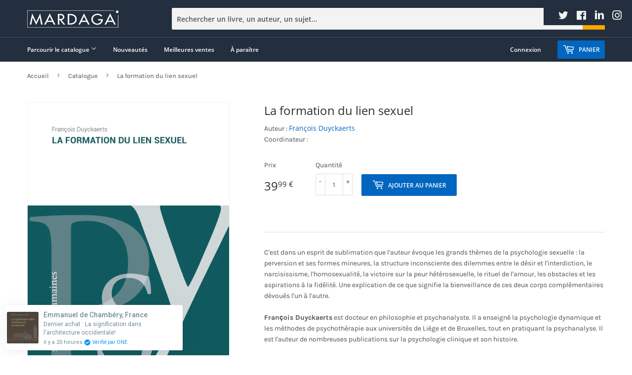

--- FILE ---
content_type: text/html; charset=utf-8
request_url: https://www.editionsmardaga.com/products/la-formation-du-lien-sexuel
body_size: 28036
content:
<!doctype html>
<html class="no-touch no-js" lang="fr">
<script type="text/javascript">

!function(e){if(!window.pintrk){window.pintrk=function()

{window.pintrk.queue.push(Array.prototype.slice.call(arguments))};var

n=window.pintrk;n.queue=[],n.version="3.0";var

t=document.createElement("script");t.async=!0,t.src=e;var

r=document.getElementsByTagName("script")[0];r.parentNode.insertBefore(t,r)}}

("https://s.pinimg.com/ct/core.js");pintrk('load','2613300812337', { em: '', }); 
pintrk('page'); 
</script> 
<noscript> 
<img height="1" width="1" style="display:none;" alt=""
src="https://ct.pinterest.com/v3/?tid=YOUR_TAG_ID&noscript=1" />
</noscript>
  <head>
  <script>(function(H){H.className=H.className.replace(/\bno-js\b/,'js')})(document.documentElement)</script>
  <!-- Basic page needs ================================================== -->
  <meta charset="utf-8">
  <meta http-equiv="X-UA-Compatible" content="IE=edge,chrome=1">

  
  <link rel="shortcut icon" href="//www.editionsmardaga.com/cdn/shop/files/1519868337354_32x32.png?v=1618996731" type="image/png" />
  
    <!-- Begin Exemptify messages
  <script>
  var m4u_invalid_id = "Ce numéro de TVA n'est pas reconnu comme valide. Merci de nous contacter.";
  var m4u_vies_down = "Le service de validation des numéros de TVA est injoignable. Nous ne pouvons traiter votre demande.";
  var m4u_validated = "Votre numéro de TVA a bien été validé.";
  var m4u_deleted = "Votre numéro de TVA a bien été supprimé.";
  var m4u_no_country = "Merci de préciser l'indicatif de pays.";
  var m4u_same_country = "Nous ne pouvons générer des factures exonérées de TVA pour la Belgique parce que Mardaga est une société belge.";
  var m4u_format_error = "Merci d'entrer un numéro de TVA valide.";
  var m4u_ptxt = "";
  var m4u_ex_vat_postfix_txt = "";
  </script>
  <!-- End Exemptify messages
<!-- Begin Exemptify price display
  <script async src="//www.modules4u.biz/shopify/exemptify/js/fix_prices_v1.js.php?shop=mardaga-dev.myshopify.com&country=BE&vat=6&multi_country=all_cty&style=Y29sb3I6O2ZvbnQtc2l6ZTogMWVtO2ZvbnQtd2VpZ2h0OiBub3JtYWw7&tax_included=true"></script>
<!-- End Exemptify price display

  <!-- Title and description ================================================== -->
  
  <title>
    
    La formation du lien sexuel 
    
      de
      
      
        
          
          François Duyckaerts  
      
    



    
</title>

  
    <meta name="description" content="C&#39;est dans un esprit de sublimation que l&#39;auteur évoque les grands thèmes de la psychologie sexuelle : la perversion et ses formes mineures, la structure inconsciente des dilemmes entre le désir et l&#39;interdiction, le narcisissisme, l&#39;homosexualité, la victoire sur la peur hétérosexuelle, le rituel de l&#39;amour, les obsta">
  

  <!-- Product meta ================================================== -->
  <!-- /snippets/social-meta-tags.liquid -->




<meta property="og:site_name" content="Éditions Mardaga (Lemaitre Publishing)">
<meta property="og:url" content="https://www.editionsmardaga.com/products/la-formation-du-lien-sexuel">
<meta property="og:title" content="La formation du lien sexuel">
<meta property="og:type" content="product">
<meta property="og:description" content="C&#39;est dans un esprit de sublimation que l&#39;auteur évoque les grands thèmes de la psychologie sexuelle : la perversion et ses formes mineures, la structure inconsciente des dilemmes entre le désir et l&#39;interdiction, le narcisissisme, l&#39;homosexualité, la victoire sur la peur hétérosexuelle, le rituel de l&#39;amour, les obsta">

  <meta property="og:price:amount" content="39,99">
  <meta property="og:price:currency" content="EUR">

<meta property="og:image" content="http://www.editionsmardaga.com/cdn/shop/products/9782804723309_1200x1200.jpg?v=1641805427">
<meta property="og:image:secure_url" content="https://www.editionsmardaga.com/cdn/shop/products/9782804723309_1200x1200.jpg?v=1641805427">


  <meta name="twitter:site" content="@editionsmardaga?lang=fr">

<meta name="twitter:card" content="summary_large_image">
<meta name="twitter:title" content="La formation du lien sexuel">
<meta name="twitter:description" content="C&#39;est dans un esprit de sublimation que l&#39;auteur évoque les grands thèmes de la psychologie sexuelle : la perversion et ses formes mineures, la structure inconsciente des dilemmes entre le désir et l&#39;interdiction, le narcisissisme, l&#39;homosexualité, la victoire sur la peur hétérosexuelle, le rituel de l&#39;amour, les obsta">


  <!-- Helpers ================================================== -->
  <link rel="canonical" href="https://www.editionsmardaga.com/products/la-formation-du-lien-sexuel">
  <meta name="viewport" content="width=device-width,initial-scale=1">

  <!-- CSS ================================================== -->
  <link href="//www.editionsmardaga.com/cdn/shop/t/2/assets/theme.scss.css?v=56386301397309698101717508085" rel="stylesheet" type="text/css" media="all" />

  <!-- Header hook for plugins ================================================== -->
  <script>window.performance && window.performance.mark && window.performance.mark('shopify.content_for_header.start');</script><meta name="google-site-verification" content="g2UUquW8fy4YYTzpNtMSVUAnudARga8xRU1uBbc5W1U">
<meta id="shopify-digital-wallet" name="shopify-digital-wallet" content="/54932373672/digital_wallets/dialog">
<meta name="shopify-checkout-api-token" content="51b0b0f6aad2616e64c5fc32b1cd5cc2">
<link rel="alternate" type="application/json+oembed" href="https://www.editionsmardaga.com/products/la-formation-du-lien-sexuel.oembed">
<script async="async" src="/checkouts/internal/preloads.js?locale=fr-BE"></script>
<link rel="preconnect" href="https://shop.app" crossorigin="anonymous">
<script async="async" src="https://shop.app/checkouts/internal/preloads.js?locale=fr-BE&shop_id=54932373672" crossorigin="anonymous"></script>
<script id="apple-pay-shop-capabilities" type="application/json">{"shopId":54932373672,"countryCode":"BE","currencyCode":"EUR","merchantCapabilities":["supports3DS"],"merchantId":"gid:\/\/shopify\/Shop\/54932373672","merchantName":"Éditions Mardaga (Lemaitre Publishing)","requiredBillingContactFields":["postalAddress","email","phone"],"requiredShippingContactFields":["postalAddress","email","phone"],"shippingType":"shipping","supportedNetworks":["visa","maestro","masterCard","amex"],"total":{"type":"pending","label":"Éditions Mardaga (Lemaitre Publishing)","amount":"1.00"},"shopifyPaymentsEnabled":true,"supportsSubscriptions":true}</script>
<script id="shopify-features" type="application/json">{"accessToken":"51b0b0f6aad2616e64c5fc32b1cd5cc2","betas":["rich-media-storefront-analytics"],"domain":"www.editionsmardaga.com","predictiveSearch":true,"shopId":54932373672,"locale":"fr"}</script>
<script>var Shopify = Shopify || {};
Shopify.shop = "mardaga-dev.myshopify.com";
Shopify.locale = "fr";
Shopify.currency = {"active":"EUR","rate":"1.0"};
Shopify.country = "BE";
Shopify.theme = {"name":"Supply","id":120582766760,"schema_name":"Supply","schema_version":"9.3.0","theme_store_id":679,"role":"main"};
Shopify.theme.handle = "null";
Shopify.theme.style = {"id":null,"handle":null};
Shopify.cdnHost = "www.editionsmardaga.com/cdn";
Shopify.routes = Shopify.routes || {};
Shopify.routes.root = "/";</script>
<script type="module">!function(o){(o.Shopify=o.Shopify||{}).modules=!0}(window);</script>
<script>!function(o){function n(){var o=[];function n(){o.push(Array.prototype.slice.apply(arguments))}return n.q=o,n}var t=o.Shopify=o.Shopify||{};t.loadFeatures=n(),t.autoloadFeatures=n()}(window);</script>
<script>
  window.ShopifyPay = window.ShopifyPay || {};
  window.ShopifyPay.apiHost = "shop.app\/pay";
  window.ShopifyPay.redirectState = null;
</script>
<script id="shop-js-analytics" type="application/json">{"pageType":"product"}</script>
<script defer="defer" async type="module" src="//www.editionsmardaga.com/cdn/shopifycloud/shop-js/modules/v2/client.init-shop-cart-sync_BcDpqI9l.fr.esm.js"></script>
<script defer="defer" async type="module" src="//www.editionsmardaga.com/cdn/shopifycloud/shop-js/modules/v2/chunk.common_a1Rf5Dlz.esm.js"></script>
<script defer="defer" async type="module" src="//www.editionsmardaga.com/cdn/shopifycloud/shop-js/modules/v2/chunk.modal_Djra7sW9.esm.js"></script>
<script type="module">
  await import("//www.editionsmardaga.com/cdn/shopifycloud/shop-js/modules/v2/client.init-shop-cart-sync_BcDpqI9l.fr.esm.js");
await import("//www.editionsmardaga.com/cdn/shopifycloud/shop-js/modules/v2/chunk.common_a1Rf5Dlz.esm.js");
await import("//www.editionsmardaga.com/cdn/shopifycloud/shop-js/modules/v2/chunk.modal_Djra7sW9.esm.js");

  window.Shopify.SignInWithShop?.initShopCartSync?.({"fedCMEnabled":true,"windoidEnabled":true});

</script>
<script>
  window.Shopify = window.Shopify || {};
  if (!window.Shopify.featureAssets) window.Shopify.featureAssets = {};
  window.Shopify.featureAssets['shop-js'] = {"shop-cart-sync":["modules/v2/client.shop-cart-sync_BLrx53Hf.fr.esm.js","modules/v2/chunk.common_a1Rf5Dlz.esm.js","modules/v2/chunk.modal_Djra7sW9.esm.js"],"init-fed-cm":["modules/v2/client.init-fed-cm_C8SUwJ8U.fr.esm.js","modules/v2/chunk.common_a1Rf5Dlz.esm.js","modules/v2/chunk.modal_Djra7sW9.esm.js"],"shop-cash-offers":["modules/v2/client.shop-cash-offers_BBp_MjBM.fr.esm.js","modules/v2/chunk.common_a1Rf5Dlz.esm.js","modules/v2/chunk.modal_Djra7sW9.esm.js"],"shop-login-button":["modules/v2/client.shop-login-button_Dw6kG_iO.fr.esm.js","modules/v2/chunk.common_a1Rf5Dlz.esm.js","modules/v2/chunk.modal_Djra7sW9.esm.js"],"pay-button":["modules/v2/client.pay-button_BJDaAh68.fr.esm.js","modules/v2/chunk.common_a1Rf5Dlz.esm.js","modules/v2/chunk.modal_Djra7sW9.esm.js"],"shop-button":["modules/v2/client.shop-button_DBWL94V3.fr.esm.js","modules/v2/chunk.common_a1Rf5Dlz.esm.js","modules/v2/chunk.modal_Djra7sW9.esm.js"],"avatar":["modules/v2/client.avatar_BTnouDA3.fr.esm.js"],"init-windoid":["modules/v2/client.init-windoid_77FSIiws.fr.esm.js","modules/v2/chunk.common_a1Rf5Dlz.esm.js","modules/v2/chunk.modal_Djra7sW9.esm.js"],"init-shop-for-new-customer-accounts":["modules/v2/client.init-shop-for-new-customer-accounts_QoC3RJm9.fr.esm.js","modules/v2/client.shop-login-button_Dw6kG_iO.fr.esm.js","modules/v2/chunk.common_a1Rf5Dlz.esm.js","modules/v2/chunk.modal_Djra7sW9.esm.js"],"init-shop-email-lookup-coordinator":["modules/v2/client.init-shop-email-lookup-coordinator_D4ioGzPw.fr.esm.js","modules/v2/chunk.common_a1Rf5Dlz.esm.js","modules/v2/chunk.modal_Djra7sW9.esm.js"],"init-shop-cart-sync":["modules/v2/client.init-shop-cart-sync_BcDpqI9l.fr.esm.js","modules/v2/chunk.common_a1Rf5Dlz.esm.js","modules/v2/chunk.modal_Djra7sW9.esm.js"],"shop-toast-manager":["modules/v2/client.shop-toast-manager_B-eIbpHW.fr.esm.js","modules/v2/chunk.common_a1Rf5Dlz.esm.js","modules/v2/chunk.modal_Djra7sW9.esm.js"],"init-customer-accounts":["modules/v2/client.init-customer-accounts_BcBSUbIK.fr.esm.js","modules/v2/client.shop-login-button_Dw6kG_iO.fr.esm.js","modules/v2/chunk.common_a1Rf5Dlz.esm.js","modules/v2/chunk.modal_Djra7sW9.esm.js"],"init-customer-accounts-sign-up":["modules/v2/client.init-customer-accounts-sign-up_DvG__VHD.fr.esm.js","modules/v2/client.shop-login-button_Dw6kG_iO.fr.esm.js","modules/v2/chunk.common_a1Rf5Dlz.esm.js","modules/v2/chunk.modal_Djra7sW9.esm.js"],"shop-follow-button":["modules/v2/client.shop-follow-button_Dnx6fDH9.fr.esm.js","modules/v2/chunk.common_a1Rf5Dlz.esm.js","modules/v2/chunk.modal_Djra7sW9.esm.js"],"checkout-modal":["modules/v2/client.checkout-modal_BDH3MUqJ.fr.esm.js","modules/v2/chunk.common_a1Rf5Dlz.esm.js","modules/v2/chunk.modal_Djra7sW9.esm.js"],"shop-login":["modules/v2/client.shop-login_CV9Paj8R.fr.esm.js","modules/v2/chunk.common_a1Rf5Dlz.esm.js","modules/v2/chunk.modal_Djra7sW9.esm.js"],"lead-capture":["modules/v2/client.lead-capture_DGQOTB4e.fr.esm.js","modules/v2/chunk.common_a1Rf5Dlz.esm.js","modules/v2/chunk.modal_Djra7sW9.esm.js"],"payment-terms":["modules/v2/client.payment-terms_BQYK7nq4.fr.esm.js","modules/v2/chunk.common_a1Rf5Dlz.esm.js","modules/v2/chunk.modal_Djra7sW9.esm.js"]};
</script>
<script>(function() {
  var isLoaded = false;
  function asyncLoad() {
    if (isLoaded) return;
    isLoaded = true;
    var urls = ["https:\/\/cdn.one.store\/javascript\/dist\/1.0\/jcr-widget.js?account_id=shopify:mardaga-dev.myshopify.com\u0026shop=mardaga-dev.myshopify.com","https:\/\/cdn.shopify.com\/s\/files\/1\/0875\/2064\/files\/easyauth-1.0.0.min.js?shop=mardaga-dev.myshopify.com"];
    for (var i = 0; i < urls.length; i++) {
      var s = document.createElement('script');
      s.type = 'text/javascript';
      s.async = true;
      s.src = urls[i];
      var x = document.getElementsByTagName('script')[0];
      x.parentNode.insertBefore(s, x);
    }
  };
  if(window.attachEvent) {
    window.attachEvent('onload', asyncLoad);
  } else {
    window.addEventListener('load', asyncLoad, false);
  }
})();</script>
<script id="__st">var __st={"a":54932373672,"offset":3600,"reqid":"d77e8632-e2a6-4917-8f2a-ef027873e713-1769148953","pageurl":"www.editionsmardaga.com\/products\/la-formation-du-lien-sexuel","u":"c228419eea6f","p":"product","rtyp":"product","rid":7504538173689};</script>
<script>window.ShopifyPaypalV4VisibilityTracking = true;</script>
<script id="captcha-bootstrap">!function(){'use strict';const t='contact',e='account',n='new_comment',o=[[t,t],['blogs',n],['comments',n],[t,'customer']],c=[[e,'customer_login'],[e,'guest_login'],[e,'recover_customer_password'],[e,'create_customer']],r=t=>t.map((([t,e])=>`form[action*='/${t}']:not([data-nocaptcha='true']) input[name='form_type'][value='${e}']`)).join(','),a=t=>()=>t?[...document.querySelectorAll(t)].map((t=>t.form)):[];function s(){const t=[...o],e=r(t);return a(e)}const i='password',u='form_key',d=['recaptcha-v3-token','g-recaptcha-response','h-captcha-response',i],f=()=>{try{return window.sessionStorage}catch{return}},m='__shopify_v',_=t=>t.elements[u];function p(t,e,n=!1){try{const o=window.sessionStorage,c=JSON.parse(o.getItem(e)),{data:r}=function(t){const{data:e,action:n}=t;return t[m]||n?{data:e,action:n}:{data:t,action:n}}(c);for(const[e,n]of Object.entries(r))t.elements[e]&&(t.elements[e].value=n);n&&o.removeItem(e)}catch(o){console.error('form repopulation failed',{error:o})}}const l='form_type',E='cptcha';function T(t){t.dataset[E]=!0}const w=window,h=w.document,L='Shopify',v='ce_forms',y='captcha';let A=!1;((t,e)=>{const n=(g='f06e6c50-85a8-45c8-87d0-21a2b65856fe',I='https://cdn.shopify.com/shopifycloud/storefront-forms-hcaptcha/ce_storefront_forms_captcha_hcaptcha.v1.5.2.iife.js',D={infoText:'Protégé par hCaptcha',privacyText:'Confidentialité',termsText:'Conditions'},(t,e,n)=>{const o=w[L][v],c=o.bindForm;if(c)return c(t,g,e,D).then(n);var r;o.q.push([[t,g,e,D],n]),r=I,A||(h.body.append(Object.assign(h.createElement('script'),{id:'captcha-provider',async:!0,src:r})),A=!0)});var g,I,D;w[L]=w[L]||{},w[L][v]=w[L][v]||{},w[L][v].q=[],w[L][y]=w[L][y]||{},w[L][y].protect=function(t,e){n(t,void 0,e),T(t)},Object.freeze(w[L][y]),function(t,e,n,w,h,L){const[v,y,A,g]=function(t,e,n){const i=e?o:[],u=t?c:[],d=[...i,...u],f=r(d),m=r(i),_=r(d.filter((([t,e])=>n.includes(e))));return[a(f),a(m),a(_),s()]}(w,h,L),I=t=>{const e=t.target;return e instanceof HTMLFormElement?e:e&&e.form},D=t=>v().includes(t);t.addEventListener('submit',(t=>{const e=I(t);if(!e)return;const n=D(e)&&!e.dataset.hcaptchaBound&&!e.dataset.recaptchaBound,o=_(e),c=g().includes(e)&&(!o||!o.value);(n||c)&&t.preventDefault(),c&&!n&&(function(t){try{if(!f())return;!function(t){const e=f();if(!e)return;const n=_(t);if(!n)return;const o=n.value;o&&e.removeItem(o)}(t);const e=Array.from(Array(32),(()=>Math.random().toString(36)[2])).join('');!function(t,e){_(t)||t.append(Object.assign(document.createElement('input'),{type:'hidden',name:u})),t.elements[u].value=e}(t,e),function(t,e){const n=f();if(!n)return;const o=[...t.querySelectorAll(`input[type='${i}']`)].map((({name:t})=>t)),c=[...d,...o],r={};for(const[a,s]of new FormData(t).entries())c.includes(a)||(r[a]=s);n.setItem(e,JSON.stringify({[m]:1,action:t.action,data:r}))}(t,e)}catch(e){console.error('failed to persist form',e)}}(e),e.submit())}));const S=(t,e)=>{t&&!t.dataset[E]&&(n(t,e.some((e=>e===t))),T(t))};for(const o of['focusin','change'])t.addEventListener(o,(t=>{const e=I(t);D(e)&&S(e,y())}));const B=e.get('form_key'),M=e.get(l),P=B&&M;t.addEventListener('DOMContentLoaded',(()=>{const t=y();if(P)for(const e of t)e.elements[l].value===M&&p(e,B);[...new Set([...A(),...v().filter((t=>'true'===t.dataset.shopifyCaptcha))])].forEach((e=>S(e,t)))}))}(h,new URLSearchParams(w.location.search),n,t,e,['guest_login'])})(!0,!0)}();</script>
<script integrity="sha256-4kQ18oKyAcykRKYeNunJcIwy7WH5gtpwJnB7kiuLZ1E=" data-source-attribution="shopify.loadfeatures" defer="defer" src="//www.editionsmardaga.com/cdn/shopifycloud/storefront/assets/storefront/load_feature-a0a9edcb.js" crossorigin="anonymous"></script>
<script crossorigin="anonymous" defer="defer" src="//www.editionsmardaga.com/cdn/shopifycloud/storefront/assets/shopify_pay/storefront-65b4c6d7.js?v=20250812"></script>
<script data-source-attribution="shopify.dynamic_checkout.dynamic.init">var Shopify=Shopify||{};Shopify.PaymentButton=Shopify.PaymentButton||{isStorefrontPortableWallets:!0,init:function(){window.Shopify.PaymentButton.init=function(){};var t=document.createElement("script");t.src="https://www.editionsmardaga.com/cdn/shopifycloud/portable-wallets/latest/portable-wallets.fr.js",t.type="module",document.head.appendChild(t)}};
</script>
<script data-source-attribution="shopify.dynamic_checkout.buyer_consent">
  function portableWalletsHideBuyerConsent(e){var t=document.getElementById("shopify-buyer-consent"),n=document.getElementById("shopify-subscription-policy-button");t&&n&&(t.classList.add("hidden"),t.setAttribute("aria-hidden","true"),n.removeEventListener("click",e))}function portableWalletsShowBuyerConsent(e){var t=document.getElementById("shopify-buyer-consent"),n=document.getElementById("shopify-subscription-policy-button");t&&n&&(t.classList.remove("hidden"),t.removeAttribute("aria-hidden"),n.addEventListener("click",e))}window.Shopify?.PaymentButton&&(window.Shopify.PaymentButton.hideBuyerConsent=portableWalletsHideBuyerConsent,window.Shopify.PaymentButton.showBuyerConsent=portableWalletsShowBuyerConsent);
</script>
<script data-source-attribution="shopify.dynamic_checkout.cart.bootstrap">document.addEventListener("DOMContentLoaded",(function(){function t(){return document.querySelector("shopify-accelerated-checkout-cart, shopify-accelerated-checkout")}if(t())Shopify.PaymentButton.init();else{new MutationObserver((function(e,n){t()&&(Shopify.PaymentButton.init(),n.disconnect())})).observe(document.body,{childList:!0,subtree:!0})}}));
</script>
<link id="shopify-accelerated-checkout-styles" rel="stylesheet" media="screen" href="https://www.editionsmardaga.com/cdn/shopifycloud/portable-wallets/latest/accelerated-checkout-backwards-compat.css" crossorigin="anonymous">
<style id="shopify-accelerated-checkout-cart">
        #shopify-buyer-consent {
  margin-top: 1em;
  display: inline-block;
  width: 100%;
}

#shopify-buyer-consent.hidden {
  display: none;
}

#shopify-subscription-policy-button {
  background: none;
  border: none;
  padding: 0;
  text-decoration: underline;
  font-size: inherit;
  cursor: pointer;
}

#shopify-subscription-policy-button::before {
  box-shadow: none;
}

      </style>

<script>window.performance && window.performance.mark && window.performance.mark('shopify.content_for_header.end');</script>

  
  

  <script src="//www.editionsmardaga.com/cdn/shop/t/2/assets/jquery-2.2.3.min.js?v=58211863146907186831615201367" type="text/javascript"></script>

  <script src="//www.editionsmardaga.com/cdn/shop/t/2/assets/lazysizes.min.js?v=8147953233334221341615201368" async="async"></script>
  <script src="//www.editionsmardaga.com/cdn/shop/t/2/assets/vendor.js?v=106177282645720727331615201370" defer="defer"></script>
  <script src="//www.editionsmardaga.com/cdn/shop/t/2/assets/theme.js?v=9592301081839376721678179897" defer="defer"></script>


<link href="//www.editionsmardaga.com/cdn/shop/t/2/assets/custom-fields.css?v=36944466127356592621618101864" rel="stylesheet" type="text/css" media="all" />
<script src="//www.editionsmardaga.com/cdn/shop/t/2/assets/custom-fields-widgets.js?v=42918050281480728621618103108" defer="defer"></script>
   <script type="text/javascript">

!function(e){if(!window.pintrk){window.pintrk=function()

{window.pintrk.queue.push(Array.prototype.slice.call(arguments))};var

n=window.pintrk;n.queue=[],n.version="3.0";var

t=document.createElement("script");t.async=!0,t.src=e;var

r=document.getElementsByTagName("script")[0];r.parentNode.insertBefore(t,r)}}

("https://s.pinimg.com/ct/core.js");pintrk('load','2613300812337', { em: '', }); 
pintrk('page'); 
</script> 
<noscript> 
<img height="1" width="1" style="display:none;" alt=""
src="https://ct.pinterest.com/v3/?tid=YOUR_TAG_ID&noscript=1" />
</noscript> 
<link href="https://monorail-edge.shopifysvc.com" rel="dns-prefetch">
<script>(function(){if ("sendBeacon" in navigator && "performance" in window) {try {var session_token_from_headers = performance.getEntriesByType('navigation')[0].serverTiming.find(x => x.name == '_s').description;} catch {var session_token_from_headers = undefined;}var session_cookie_matches = document.cookie.match(/_shopify_s=([^;]*)/);var session_token_from_cookie = session_cookie_matches && session_cookie_matches.length === 2 ? session_cookie_matches[1] : "";var session_token = session_token_from_headers || session_token_from_cookie || "";function handle_abandonment_event(e) {var entries = performance.getEntries().filter(function(entry) {return /monorail-edge.shopifysvc.com/.test(entry.name);});if (!window.abandonment_tracked && entries.length === 0) {window.abandonment_tracked = true;var currentMs = Date.now();var navigation_start = performance.timing.navigationStart;var payload = {shop_id: 54932373672,url: window.location.href,navigation_start,duration: currentMs - navigation_start,session_token,page_type: "product"};window.navigator.sendBeacon("https://monorail-edge.shopifysvc.com/v1/produce", JSON.stringify({schema_id: "online_store_buyer_site_abandonment/1.1",payload: payload,metadata: {event_created_at_ms: currentMs,event_sent_at_ms: currentMs}}));}}window.addEventListener('pagehide', handle_abandonment_event);}}());</script>
<script id="web-pixels-manager-setup">(function e(e,d,r,n,o){if(void 0===o&&(o={}),!Boolean(null===(a=null===(i=window.Shopify)||void 0===i?void 0:i.analytics)||void 0===a?void 0:a.replayQueue)){var i,a;window.Shopify=window.Shopify||{};var t=window.Shopify;t.analytics=t.analytics||{};var s=t.analytics;s.replayQueue=[],s.publish=function(e,d,r){return s.replayQueue.push([e,d,r]),!0};try{self.performance.mark("wpm:start")}catch(e){}var l=function(){var e={modern:/Edge?\/(1{2}[4-9]|1[2-9]\d|[2-9]\d{2}|\d{4,})\.\d+(\.\d+|)|Firefox\/(1{2}[4-9]|1[2-9]\d|[2-9]\d{2}|\d{4,})\.\d+(\.\d+|)|Chrom(ium|e)\/(9{2}|\d{3,})\.\d+(\.\d+|)|(Maci|X1{2}).+ Version\/(15\.\d+|(1[6-9]|[2-9]\d|\d{3,})\.\d+)([,.]\d+|)( \(\w+\)|)( Mobile\/\w+|) Safari\/|Chrome.+OPR\/(9{2}|\d{3,})\.\d+\.\d+|(CPU[ +]OS|iPhone[ +]OS|CPU[ +]iPhone|CPU IPhone OS|CPU iPad OS)[ +]+(15[._]\d+|(1[6-9]|[2-9]\d|\d{3,})[._]\d+)([._]\d+|)|Android:?[ /-](13[3-9]|1[4-9]\d|[2-9]\d{2}|\d{4,})(\.\d+|)(\.\d+|)|Android.+Firefox\/(13[5-9]|1[4-9]\d|[2-9]\d{2}|\d{4,})\.\d+(\.\d+|)|Android.+Chrom(ium|e)\/(13[3-9]|1[4-9]\d|[2-9]\d{2}|\d{4,})\.\d+(\.\d+|)|SamsungBrowser\/([2-9]\d|\d{3,})\.\d+/,legacy:/Edge?\/(1[6-9]|[2-9]\d|\d{3,})\.\d+(\.\d+|)|Firefox\/(5[4-9]|[6-9]\d|\d{3,})\.\d+(\.\d+|)|Chrom(ium|e)\/(5[1-9]|[6-9]\d|\d{3,})\.\d+(\.\d+|)([\d.]+$|.*Safari\/(?![\d.]+ Edge\/[\d.]+$))|(Maci|X1{2}).+ Version\/(10\.\d+|(1[1-9]|[2-9]\d|\d{3,})\.\d+)([,.]\d+|)( \(\w+\)|)( Mobile\/\w+|) Safari\/|Chrome.+OPR\/(3[89]|[4-9]\d|\d{3,})\.\d+\.\d+|(CPU[ +]OS|iPhone[ +]OS|CPU[ +]iPhone|CPU IPhone OS|CPU iPad OS)[ +]+(10[._]\d+|(1[1-9]|[2-9]\d|\d{3,})[._]\d+)([._]\d+|)|Android:?[ /-](13[3-9]|1[4-9]\d|[2-9]\d{2}|\d{4,})(\.\d+|)(\.\d+|)|Mobile Safari.+OPR\/([89]\d|\d{3,})\.\d+\.\d+|Android.+Firefox\/(13[5-9]|1[4-9]\d|[2-9]\d{2}|\d{4,})\.\d+(\.\d+|)|Android.+Chrom(ium|e)\/(13[3-9]|1[4-9]\d|[2-9]\d{2}|\d{4,})\.\d+(\.\d+|)|Android.+(UC? ?Browser|UCWEB|U3)[ /]?(15\.([5-9]|\d{2,})|(1[6-9]|[2-9]\d|\d{3,})\.\d+)\.\d+|SamsungBrowser\/(5\.\d+|([6-9]|\d{2,})\.\d+)|Android.+MQ{2}Browser\/(14(\.(9|\d{2,})|)|(1[5-9]|[2-9]\d|\d{3,})(\.\d+|))(\.\d+|)|K[Aa][Ii]OS\/(3\.\d+|([4-9]|\d{2,})\.\d+)(\.\d+|)/},d=e.modern,r=e.legacy,n=navigator.userAgent;return n.match(d)?"modern":n.match(r)?"legacy":"unknown"}(),u="modern"===l?"modern":"legacy",c=(null!=n?n:{modern:"",legacy:""})[u],f=function(e){return[e.baseUrl,"/wpm","/b",e.hashVersion,"modern"===e.buildTarget?"m":"l",".js"].join("")}({baseUrl:d,hashVersion:r,buildTarget:u}),m=function(e){var d=e.version,r=e.bundleTarget,n=e.surface,o=e.pageUrl,i=e.monorailEndpoint;return{emit:function(e){var a=e.status,t=e.errorMsg,s=(new Date).getTime(),l=JSON.stringify({metadata:{event_sent_at_ms:s},events:[{schema_id:"web_pixels_manager_load/3.1",payload:{version:d,bundle_target:r,page_url:o,status:a,surface:n,error_msg:t},metadata:{event_created_at_ms:s}}]});if(!i)return console&&console.warn&&console.warn("[Web Pixels Manager] No Monorail endpoint provided, skipping logging."),!1;try{return self.navigator.sendBeacon.bind(self.navigator)(i,l)}catch(e){}var u=new XMLHttpRequest;try{return u.open("POST",i,!0),u.setRequestHeader("Content-Type","text/plain"),u.send(l),!0}catch(e){return console&&console.warn&&console.warn("[Web Pixels Manager] Got an unhandled error while logging to Monorail."),!1}}}}({version:r,bundleTarget:l,surface:e.surface,pageUrl:self.location.href,monorailEndpoint:e.monorailEndpoint});try{o.browserTarget=l,function(e){var d=e.src,r=e.async,n=void 0===r||r,o=e.onload,i=e.onerror,a=e.sri,t=e.scriptDataAttributes,s=void 0===t?{}:t,l=document.createElement("script"),u=document.querySelector("head"),c=document.querySelector("body");if(l.async=n,l.src=d,a&&(l.integrity=a,l.crossOrigin="anonymous"),s)for(var f in s)if(Object.prototype.hasOwnProperty.call(s,f))try{l.dataset[f]=s[f]}catch(e){}if(o&&l.addEventListener("load",o),i&&l.addEventListener("error",i),u)u.appendChild(l);else{if(!c)throw new Error("Did not find a head or body element to append the script");c.appendChild(l)}}({src:f,async:!0,onload:function(){if(!function(){var e,d;return Boolean(null===(d=null===(e=window.Shopify)||void 0===e?void 0:e.analytics)||void 0===d?void 0:d.initialized)}()){var d=window.webPixelsManager.init(e)||void 0;if(d){var r=window.Shopify.analytics;r.replayQueue.forEach((function(e){var r=e[0],n=e[1],o=e[2];d.publishCustomEvent(r,n,o)})),r.replayQueue=[],r.publish=d.publishCustomEvent,r.visitor=d.visitor,r.initialized=!0}}},onerror:function(){return m.emit({status:"failed",errorMsg:"".concat(f," has failed to load")})},sri:function(e){var d=/^sha384-[A-Za-z0-9+/=]+$/;return"string"==typeof e&&d.test(e)}(c)?c:"",scriptDataAttributes:o}),m.emit({status:"loading"})}catch(e){m.emit({status:"failed",errorMsg:(null==e?void 0:e.message)||"Unknown error"})}}})({shopId: 54932373672,storefrontBaseUrl: "https://www.editionsmardaga.com",extensionsBaseUrl: "https://extensions.shopifycdn.com/cdn/shopifycloud/web-pixels-manager",monorailEndpoint: "https://monorail-edge.shopifysvc.com/unstable/produce_batch",surface: "storefront-renderer",enabledBetaFlags: ["2dca8a86"],webPixelsConfigList: [{"id":"951189845","configuration":"{\"config\":\"{\\\"pixel_id\\\":\\\"G-XV0SSDEHB3\\\",\\\"target_country\\\":\\\"FR\\\",\\\"gtag_events\\\":[{\\\"type\\\":\\\"begin_checkout\\\",\\\"action_label\\\":[\\\"G-XV0SSDEHB3\\\",\\\"AW-1014272439\\\/4sJVCN2v7qIDELej0uMD\\\"]},{\\\"type\\\":\\\"search\\\",\\\"action_label\\\":[\\\"G-XV0SSDEHB3\\\",\\\"AW-1014272439\\\/ugdxCOCv7qIDELej0uMD\\\"]},{\\\"type\\\":\\\"view_item\\\",\\\"action_label\\\":[\\\"G-XV0SSDEHB3\\\",\\\"AW-1014272439\\\/r8YUCN-u7qIDELej0uMD\\\",\\\"MC-JBEH0YH7RH\\\"]},{\\\"type\\\":\\\"purchase\\\",\\\"action_label\\\":[\\\"G-XV0SSDEHB3\\\",\\\"AW-1014272439\\\/2jX7CNyu7qIDELej0uMD\\\",\\\"MC-JBEH0YH7RH\\\"]},{\\\"type\\\":\\\"page_view\\\",\\\"action_label\\\":[\\\"G-XV0SSDEHB3\\\",\\\"AW-1014272439\\\/MPg2CNmu7qIDELej0uMD\\\",\\\"MC-JBEH0YH7RH\\\"]},{\\\"type\\\":\\\"add_payment_info\\\",\\\"action_label\\\":[\\\"G-XV0SSDEHB3\\\",\\\"AW-1014272439\\\/OByPCOOv7qIDELej0uMD\\\"]},{\\\"type\\\":\\\"add_to_cart\\\",\\\"action_label\\\":[\\\"G-XV0SSDEHB3\\\",\\\"AW-1014272439\\\/V4JECNqv7qIDELej0uMD\\\"]}],\\\"enable_monitoring_mode\\\":false}\"}","eventPayloadVersion":"v1","runtimeContext":"OPEN","scriptVersion":"b2a88bafab3e21179ed38636efcd8a93","type":"APP","apiClientId":1780363,"privacyPurposes":[],"dataSharingAdjustments":{"protectedCustomerApprovalScopes":["read_customer_address","read_customer_email","read_customer_name","read_customer_personal_data","read_customer_phone"]}},{"id":"376930645","configuration":"{\"pixel_id\":\"1793065847430232\",\"pixel_type\":\"facebook_pixel\",\"metaapp_system_user_token\":\"-\"}","eventPayloadVersion":"v1","runtimeContext":"OPEN","scriptVersion":"ca16bc87fe92b6042fbaa3acc2fbdaa6","type":"APP","apiClientId":2329312,"privacyPurposes":["ANALYTICS","MARKETING","SALE_OF_DATA"],"dataSharingAdjustments":{"protectedCustomerApprovalScopes":["read_customer_address","read_customer_email","read_customer_name","read_customer_personal_data","read_customer_phone"]}},{"id":"151847253","configuration":"{\"tagID\":\"2613300812337\"}","eventPayloadVersion":"v1","runtimeContext":"STRICT","scriptVersion":"18031546ee651571ed29edbe71a3550b","type":"APP","apiClientId":3009811,"privacyPurposes":["ANALYTICS","MARKETING","SALE_OF_DATA"],"dataSharingAdjustments":{"protectedCustomerApprovalScopes":["read_customer_address","read_customer_email","read_customer_name","read_customer_personal_data","read_customer_phone"]}},{"id":"shopify-app-pixel","configuration":"{}","eventPayloadVersion":"v1","runtimeContext":"STRICT","scriptVersion":"0450","apiClientId":"shopify-pixel","type":"APP","privacyPurposes":["ANALYTICS","MARKETING"]},{"id":"shopify-custom-pixel","eventPayloadVersion":"v1","runtimeContext":"LAX","scriptVersion":"0450","apiClientId":"shopify-pixel","type":"CUSTOM","privacyPurposes":["ANALYTICS","MARKETING"]}],isMerchantRequest: false,initData: {"shop":{"name":"Éditions Mardaga (Lemaitre Publishing)","paymentSettings":{"currencyCode":"EUR"},"myshopifyDomain":"mardaga-dev.myshopify.com","countryCode":"BE","storefrontUrl":"https:\/\/www.editionsmardaga.com"},"customer":null,"cart":null,"checkout":null,"productVariants":[{"price":{"amount":39.99,"currencyCode":"EUR"},"product":{"title":"La formation du lien sexuel","vendor":"Editions Mardaga","id":"7504538173689","untranslatedTitle":"La formation du lien sexuel","url":"\/products\/la-formation-du-lien-sexuel","type":"Livre"},"id":"42279643087097","image":{"src":"\/\/www.editionsmardaga.com\/cdn\/shop\/products\/9782804723309.jpg?v=1641805427"},"sku":"9782804723309","title":"Default Title","untranslatedTitle":"Default Title"}],"purchasingCompany":null},},"https://www.editionsmardaga.com/cdn","fcfee988w5aeb613cpc8e4bc33m6693e112",{"modern":"","legacy":""},{"shopId":"54932373672","storefrontBaseUrl":"https:\/\/www.editionsmardaga.com","extensionBaseUrl":"https:\/\/extensions.shopifycdn.com\/cdn\/shopifycloud\/web-pixels-manager","surface":"storefront-renderer","enabledBetaFlags":"[\"2dca8a86\"]","isMerchantRequest":"false","hashVersion":"fcfee988w5aeb613cpc8e4bc33m6693e112","publish":"custom","events":"[[\"page_viewed\",{}],[\"product_viewed\",{\"productVariant\":{\"price\":{\"amount\":39.99,\"currencyCode\":\"EUR\"},\"product\":{\"title\":\"La formation du lien sexuel\",\"vendor\":\"Editions Mardaga\",\"id\":\"7504538173689\",\"untranslatedTitle\":\"La formation du lien sexuel\",\"url\":\"\/products\/la-formation-du-lien-sexuel\",\"type\":\"Livre\"},\"id\":\"42279643087097\",\"image\":{\"src\":\"\/\/www.editionsmardaga.com\/cdn\/shop\/products\/9782804723309.jpg?v=1641805427\"},\"sku\":\"9782804723309\",\"title\":\"Default Title\",\"untranslatedTitle\":\"Default Title\"}}]]"});</script><script>
  window.ShopifyAnalytics = window.ShopifyAnalytics || {};
  window.ShopifyAnalytics.meta = window.ShopifyAnalytics.meta || {};
  window.ShopifyAnalytics.meta.currency = 'EUR';
  var meta = {"product":{"id":7504538173689,"gid":"gid:\/\/shopify\/Product\/7504538173689","vendor":"Editions Mardaga","type":"Livre","handle":"la-formation-du-lien-sexuel","variants":[{"id":42279643087097,"price":3999,"name":"La formation du lien sexuel","public_title":null,"sku":"9782804723309"}],"remote":false},"page":{"pageType":"product","resourceType":"product","resourceId":7504538173689,"requestId":"d77e8632-e2a6-4917-8f2a-ef027873e713-1769148953"}};
  for (var attr in meta) {
    window.ShopifyAnalytics.meta[attr] = meta[attr];
  }
</script>
<script class="analytics">
  (function () {
    var customDocumentWrite = function(content) {
      var jquery = null;

      if (window.jQuery) {
        jquery = window.jQuery;
      } else if (window.Checkout && window.Checkout.$) {
        jquery = window.Checkout.$;
      }

      if (jquery) {
        jquery('body').append(content);
      }
    };

    var hasLoggedConversion = function(token) {
      if (token) {
        return document.cookie.indexOf('loggedConversion=' + token) !== -1;
      }
      return false;
    }

    var setCookieIfConversion = function(token) {
      if (token) {
        var twoMonthsFromNow = new Date(Date.now());
        twoMonthsFromNow.setMonth(twoMonthsFromNow.getMonth() + 2);

        document.cookie = 'loggedConversion=' + token + '; expires=' + twoMonthsFromNow;
      }
    }

    var trekkie = window.ShopifyAnalytics.lib = window.trekkie = window.trekkie || [];
    if (trekkie.integrations) {
      return;
    }
    trekkie.methods = [
      'identify',
      'page',
      'ready',
      'track',
      'trackForm',
      'trackLink'
    ];
    trekkie.factory = function(method) {
      return function() {
        var args = Array.prototype.slice.call(arguments);
        args.unshift(method);
        trekkie.push(args);
        return trekkie;
      };
    };
    for (var i = 0; i < trekkie.methods.length; i++) {
      var key = trekkie.methods[i];
      trekkie[key] = trekkie.factory(key);
    }
    trekkie.load = function(config) {
      trekkie.config = config || {};
      trekkie.config.initialDocumentCookie = document.cookie;
      var first = document.getElementsByTagName('script')[0];
      var script = document.createElement('script');
      script.type = 'text/javascript';
      script.onerror = function(e) {
        var scriptFallback = document.createElement('script');
        scriptFallback.type = 'text/javascript';
        scriptFallback.onerror = function(error) {
                var Monorail = {
      produce: function produce(monorailDomain, schemaId, payload) {
        var currentMs = new Date().getTime();
        var event = {
          schema_id: schemaId,
          payload: payload,
          metadata: {
            event_created_at_ms: currentMs,
            event_sent_at_ms: currentMs
          }
        };
        return Monorail.sendRequest("https://" + monorailDomain + "/v1/produce", JSON.stringify(event));
      },
      sendRequest: function sendRequest(endpointUrl, payload) {
        // Try the sendBeacon API
        if (window && window.navigator && typeof window.navigator.sendBeacon === 'function' && typeof window.Blob === 'function' && !Monorail.isIos12()) {
          var blobData = new window.Blob([payload], {
            type: 'text/plain'
          });

          if (window.navigator.sendBeacon(endpointUrl, blobData)) {
            return true;
          } // sendBeacon was not successful

        } // XHR beacon

        var xhr = new XMLHttpRequest();

        try {
          xhr.open('POST', endpointUrl);
          xhr.setRequestHeader('Content-Type', 'text/plain');
          xhr.send(payload);
        } catch (e) {
          console.log(e);
        }

        return false;
      },
      isIos12: function isIos12() {
        return window.navigator.userAgent.lastIndexOf('iPhone; CPU iPhone OS 12_') !== -1 || window.navigator.userAgent.lastIndexOf('iPad; CPU OS 12_') !== -1;
      }
    };
    Monorail.produce('monorail-edge.shopifysvc.com',
      'trekkie_storefront_load_errors/1.1',
      {shop_id: 54932373672,
      theme_id: 120582766760,
      app_name: "storefront",
      context_url: window.location.href,
      source_url: "//www.editionsmardaga.com/cdn/s/trekkie.storefront.8d95595f799fbf7e1d32231b9a28fd43b70c67d3.min.js"});

        };
        scriptFallback.async = true;
        scriptFallback.src = '//www.editionsmardaga.com/cdn/s/trekkie.storefront.8d95595f799fbf7e1d32231b9a28fd43b70c67d3.min.js';
        first.parentNode.insertBefore(scriptFallback, first);
      };
      script.async = true;
      script.src = '//www.editionsmardaga.com/cdn/s/trekkie.storefront.8d95595f799fbf7e1d32231b9a28fd43b70c67d3.min.js';
      first.parentNode.insertBefore(script, first);
    };
    trekkie.load(
      {"Trekkie":{"appName":"storefront","development":false,"defaultAttributes":{"shopId":54932373672,"isMerchantRequest":null,"themeId":120582766760,"themeCityHash":"6847263974839985423","contentLanguage":"fr","currency":"EUR","eventMetadataId":"fbe95ab2-9c13-48f3-82fe-afcb787c426a"},"isServerSideCookieWritingEnabled":true,"monorailRegion":"shop_domain","enabledBetaFlags":["65f19447"]},"Session Attribution":{},"S2S":{"facebookCapiEnabled":true,"source":"trekkie-storefront-renderer","apiClientId":580111}}
    );

    var loaded = false;
    trekkie.ready(function() {
      if (loaded) return;
      loaded = true;

      window.ShopifyAnalytics.lib = window.trekkie;

      var originalDocumentWrite = document.write;
      document.write = customDocumentWrite;
      try { window.ShopifyAnalytics.merchantGoogleAnalytics.call(this); } catch(error) {};
      document.write = originalDocumentWrite;

      window.ShopifyAnalytics.lib.page(null,{"pageType":"product","resourceType":"product","resourceId":7504538173689,"requestId":"d77e8632-e2a6-4917-8f2a-ef027873e713-1769148953","shopifyEmitted":true});

      var match = window.location.pathname.match(/checkouts\/(.+)\/(thank_you|post_purchase)/)
      var token = match? match[1]: undefined;
      if (!hasLoggedConversion(token)) {
        setCookieIfConversion(token);
        window.ShopifyAnalytics.lib.track("Viewed Product",{"currency":"EUR","variantId":42279643087097,"productId":7504538173689,"productGid":"gid:\/\/shopify\/Product\/7504538173689","name":"La formation du lien sexuel","price":"39.99","sku":"9782804723309","brand":"Editions Mardaga","variant":null,"category":"Livre","nonInteraction":true,"remote":false},undefined,undefined,{"shopifyEmitted":true});
      window.ShopifyAnalytics.lib.track("monorail:\/\/trekkie_storefront_viewed_product\/1.1",{"currency":"EUR","variantId":42279643087097,"productId":7504538173689,"productGid":"gid:\/\/shopify\/Product\/7504538173689","name":"La formation du lien sexuel","price":"39.99","sku":"9782804723309","brand":"Editions Mardaga","variant":null,"category":"Livre","nonInteraction":true,"remote":false,"referer":"https:\/\/www.editionsmardaga.com\/products\/la-formation-du-lien-sexuel"});
      }
    });


        var eventsListenerScript = document.createElement('script');
        eventsListenerScript.async = true;
        eventsListenerScript.src = "//www.editionsmardaga.com/cdn/shopifycloud/storefront/assets/shop_events_listener-3da45d37.js";
        document.getElementsByTagName('head')[0].appendChild(eventsListenerScript);

})();</script>
<script
  defer
  src="https://www.editionsmardaga.com/cdn/shopifycloud/perf-kit/shopify-perf-kit-3.0.4.min.js"
  data-application="storefront-renderer"
  data-shop-id="54932373672"
  data-render-region="gcp-us-east1"
  data-page-type="product"
  data-theme-instance-id="120582766760"
  data-theme-name="Supply"
  data-theme-version="9.3.0"
  data-monorail-region="shop_domain"
  data-resource-timing-sampling-rate="10"
  data-shs="true"
  data-shs-beacon="true"
  data-shs-export-with-fetch="true"
  data-shs-logs-sample-rate="1"
  data-shs-beacon-endpoint="https://www.editionsmardaga.com/api/collect"
></script>
</head>

<body id="la-formation-du-lien-sexuel" class="template-product">

  <div id="shopify-section-header" class="shopify-section header-section"><header class="site-header" role="banner" data-section-id="header" data-section-type="header-section">
  
  
  
  
  <div class="wrapper">

        
          <div class="h1 header-logo" itemscope itemtype="http://schema.org/Organization">
        
          
          

          <a href="/" itemprop="url">
            <div class="lazyload__image-wrapper no-js header-logo__image" style="max-width:185px;">
                <img class="lazyload js"
                  data-src="//www.editionsmardaga.com/cdn/shop/files/Logo-Mardaga-blanc_{width}x.png?v=1615202179"
                  data-widths="[180, 360, 540, 720, 900, 1080, 1296, 1512, 1728, 2048]"
                  data-aspectratio="5.285714285714286"
                  data-sizes="auto"
                  alt="Éditions Mardaga (Lemaitre Publishing)"
                  style="width:185px;">
            </div>
            <noscript>
              
              <img src="//www.editionsmardaga.com/cdn/shop/files/Logo-Mardaga-blanc_185x.png?v=1615202179"
                srcset="//www.editionsmardaga.com/cdn/shop/files/Logo-Mardaga-blanc_185x.png?v=1615202179 1x, //www.editionsmardaga.com/cdn/shop/files/Logo-Mardaga-blanc_185x@2x.png?v=1615202179 2x"
                alt="Éditions Mardaga (Lemaitre Publishing)"
                itemprop="logo"
                style="max-width:185px;">
            </noscript>
          </a>
          
        
        

        <form action="/search" method="get" class="search-bar" role="search">
  <input type="hidden" name="type" value="product">

  <input type="search" name="q" value="" placeholder="Rechercher un livre, un auteur, un sujet…" aria-label="Rechercher un livre, un auteur, un sujet…">
  <button type="submit" class="search-bar--submit icon-fallback-text">
    <span class="icon icon-search" aria-hidden="true"></span>
    <span class="fallback-text">Chercher</span>
  </button>
</form>


        
                  <div class="social-bar">
          <div class="grid-item one-whole text-center">
            <ul class="inline-list social-icons">
               
                 <li>
                   <a class="icon-fallback-text" href="https://twitter.com/editionsmardaga?lang=fr" title="Éditions Mardaga (Lemaitre Publishing) sur Twitter">
                     <span class="icon icon-twitter" aria-hidden="true"></span>
                     <span class="fallback-text">Twitter</span>
                   </a>
                 </li>
               
               
                 <li>
                   <a class="icon-fallback-text" href="https://fr-fr.facebook.com/EditionsMardaga/" title="Éditions Mardaga (Lemaitre Publishing) sur Facebook">
                     <span class="icon icon-facebook" aria-hidden="true"></span>
                     <span class="fallback-text">Facebook</span>
                   </a>
                 </li>
               
               
               <li>
                 <a class="icon-fallback-text" href="https://fr.linkedin.com/company/editions-mardaga" title="Éditions Mardaga (Lemaitre Publishing) sur Linkedin">
                   <span class="icon icon-linkedin" aria-hidden="true"></span>
                   <span class="fallback-text">Linkedin</span>
                 </a>
               </li>
             
               
               
               
                 <li>
                   <a class="icon-fallback-text" href="https://www.instagram.com/editionsmardaga/?hl=fr" title="Éditions Mardaga (Lemaitre Publishing) sur Instagram">
                     <span class="icon icon-instagram" aria-hidden="true"></span>
                     <span class="fallback-text">Instagram</span>
                   </a>
                 </li>
               
               
               
               
               
               
             </ul>
          </div>
        </div>
        


      </div>
    </div>

  </div>
</header>

<div id="mobileNavBar">
  <div class="display-table-cell">
    <button class="menu-toggle mobileNavBar-link" aria-controls="navBar" aria-expanded="false"><span class="icon icon-hamburger" aria-hidden="true"></span>Menu</button>
  </div>
  <div class="display-table-cell">
    <a href="/cart" class="cart-toggle mobileNavBar-link">
      <span class="icon icon-cart"></span>
      Panier <span class="cart-count hidden-count">0</span>
    </a>
  </div>
</div>

<nav class="nav-bar" id="navBar" role="navigation">
  <div class="wrapper">
    <form action="/search" method="get" class="search-bar" role="search">
  <input type="hidden" name="type" value="product">

  <input type="search" name="q" value="" placeholder="Rechercher un livre, un auteur, un sujet…" aria-label="Rechercher un livre, un auteur, un sujet…">
  <button type="submit" class="search-bar--submit icon-fallback-text">
    <span class="icon icon-search" aria-hidden="true"></span>
    <span class="fallback-text">Chercher</span>
  </button>
</form>

    <ul class="mobile-nav" id="MobileNav">
  
  <li class="large--hide">
    <a href="/">Accueil</a>
  </li>
  
  
    
      
      <li
        class="mobile-nav--has-dropdown "
        aria-haspopup="true">
        <a
          href="#"
          class="mobile-nav--link"
          data-meganav-type="parent"
          >
            Parcourir le catalogue
        </a>
        <button class="icon icon-arrow-down mobile-nav--button"
          aria-expanded="false"
          aria-label="Parcourir le catalogue Menu">
        </button>
        <ul
          id="MenuParent-1"
          class="mobile-nav--dropdown mobile-nav--has-grandchildren"
          data-meganav-dropdown>
          
            
            
              <li
                class="mobile-nav--has-dropdown mobile-nav--has-dropdown-grandchild "
                aria-haspopup="true">
                <a
                  href="/collections/actualite-histoire-debats"
                  class="mobile-nav--link"
                  data-meganav-type="parent"
                  >
                    Actualité, histoire &amp; débats
                </a>
                <button class="icon icon-arrow-down mobile-nav--button"
                  aria-expanded="false"
                  aria-label="Actualité, histoire &amp; débats Menu">
                </button>
                <ul
                  id="MenuChildren-1-1"
                  class="mobile-nav--dropdown-grandchild"
                  data-meganav-dropdown>
                  
                    <li>
                      <a
                        href="/collections/actualite-histoire-debats/Histoire"
                        class="mobile-nav--link"
                        data-meganav-type="child"
                        >
                          Histoire
                        </a>
                    </li>
                  
                    <li>
                      <a
                        href="/collections/actualite-histoire-debats/Actualit%C3%A9"
                        class="mobile-nav--link"
                        data-meganav-type="child"
                        >
                          Actualité
                        </a>
                    </li>
                  
                    <li>
                      <a
                        href="/collections/actualite-histoire-debats/Smart-Leaders"
                        class="mobile-nav--link"
                        data-meganav-type="child"
                        >
                          Smart Leaders 
                        </a>
                    </li>
                  
                </ul>
              </li>
            
          
            
              <li>
                <a
                  href="/collections/psychologie"
                  class="mobile-nav--link"
                  data-meganav-type="child"
                  >
                    Développement personnel
                </a>
              </li>
            
          
            
            
              <li
                class="mobile-nav--has-dropdown mobile-nav--has-dropdown-grandchild "
                aria-haspopup="true">
                <a
                  href="/collections/psychologie-parentalite"
                  class="mobile-nav--link"
                  data-meganav-type="parent"
                  >
                    Psychologie &amp; parentalité
                </a>
                <button class="icon icon-arrow-down mobile-nav--button"
                  aria-expanded="false"
                  aria-label="Psychologie &amp; parentalité Menu">
                </button>
                <ul
                  id="MenuChildren-1-3"
                  class="mobile-nav--dropdown-grandchild"
                  data-meganav-dropdown>
                  
                    <li>
                      <a
                        href="/collections/psychologie-parentalite/Psychologie"
                        class="mobile-nav--link"
                        data-meganav-type="child"
                        >
                          Psychologie
                        </a>
                    </li>
                  
                    <li>
                      <a
                        href="/collections/psychologie-parentalite/Education-et-parentalit%C3%A9"
                        class="mobile-nav--link"
                        data-meganav-type="child"
                        >
                          Education &amp; parentalité
                        </a>
                    </li>
                  
                </ul>
              </li>
            
          
            
            
              <li
                class="mobile-nav--has-dropdown mobile-nav--has-dropdown-grandchild "
                aria-haspopup="true">
                <a
                  href="/collections/gestion-entreprise-finance"
                  class="mobile-nav--link"
                  data-meganav-type="parent"
                  >
                    Business &amp; Management
                </a>
                <button class="icon icon-arrow-down mobile-nav--button"
                  aria-expanded="false"
                  aria-label="Business &amp; Management Menu">
                </button>
                <ul
                  id="MenuChildren-1-4"
                  class="mobile-nav--dropdown-grandchild"
                  data-meganav-dropdown>
                  
                    <li>
                      <a
                        href="/collections/gestion-entreprise-finance/Enjeux-d'entreprise"
                        class="mobile-nav--link"
                        data-meganav-type="child"
                        >
                          Enjeux d&#39;entreprise
                        </a>
                    </li>
                  
                    <li>
                      <a
                        href="/collections/gestion-entreprise-finance/D%C3%A9veloppement-professionnel"
                        class="mobile-nav--link"
                        data-meganav-type="child"
                        >
                          Développement professionnel
                        </a>
                    </li>
                  
                </ul>
              </li>
            
          
            
            
              <li
                class="mobile-nav--has-dropdown mobile-nav--has-dropdown-grandchild "
                aria-haspopup="true">
                <a
                  href="/collections/patrimoine"
                  class="mobile-nav--link"
                  data-meganav-type="parent"
                  >
                    Patrimoine
                </a>
                <button class="icon icon-arrow-down mobile-nav--button"
                  aria-expanded="false"
                  aria-label="Patrimoine Menu">
                </button>
                <ul
                  id="MenuChildren-1-5"
                  class="mobile-nav--dropdown-grandchild"
                  data-meganav-dropdown>
                  
                    <li>
                      <a
                        href="/collections/architecture/Architecture"
                        class="mobile-nav--link"
                        data-meganav-type="child"
                        >
                          Architecture
                        </a>
                    </li>
                  
                    <li>
                      <a
                        href="/collections/patrimoine/Art"
                        class="mobile-nav--link"
                        data-meganav-type="child"
                        >
                          Arts
                        </a>
                    </li>
                  
                    <li>
                      <a
                        href="/collections/patrimoine/Tourisme"
                        class="mobile-nav--link"
                        data-meganav-type="child"
                        >
                          Tourisme
                        </a>
                    </li>
                  
                </ul>
              </li>
            
          
            
            
              <li
                class="mobile-nav--has-dropdown mobile-nav--has-dropdown-grandchild "
                aria-haspopup="true">
                <a
                  href="/collections/praticiens-et-professionnels"
                  class="mobile-nav--link"
                  data-meganav-type="parent"
                  >
                    Psychologie - praticiens et professionnels 
                </a>
                <button class="icon icon-arrow-down mobile-nav--button"
                  aria-expanded="false"
                  aria-label="Psychologie - praticiens et professionnels  Menu">
                </button>
                <ul
                  id="MenuChildren-1-6"
                  class="mobile-nav--dropdown-grandchild"
                  data-meganav-dropdown>
                  
                    <li>
                      <a
                        href="/collections/praticiens-et-professionnels/Individus---groupes---cultures"
                        class="mobile-nav--link"
                        data-meganav-type="child"
                        >
                          Individus, groupes, cultures
                        </a>
                    </li>
                  
                    <li>
                      <a
                        href="/collections/praticiens-et-professionnels/Emotion---intervention---sant%C3%A9"
                        class="mobile-nav--link"
                        data-meganav-type="child"
                        >
                          Émotion, intervention, santé
                        </a>
                    </li>
                  
                    <li>
                      <a
                        href="/collections/praticiens-et-professionnels/Evaluation---synth%C3%A8se---diagnostic"
                        class="mobile-nav--link"
                        data-meganav-type="child"
                        >
                          Évaluation, synthèse, diagnostic
                        </a>
                    </li>
                  
                    <li>
                      <a
                        href="/collections/theories-debats-syntheses/Th%C3%A9ories---d%C3%A9bats---synth%C3%A8ses"
                        class="mobile-nav--link"
                        data-meganav-type="child"
                        >
                          Théories, débats, synthèses
                        </a>
                    </li>
                  
                    <li>
                      <a
                        href="/collections/praticiens-et-professionnels/Pratiques-psychologiques"
                        class="mobile-nav--link"
                        data-meganav-type="child"
                        >
                          Pratiques psychologiques
                        </a>
                    </li>
                  
                    <li>
                      <a
                        href="/collections/praticiens-et-professionnels/Sciences-humaines"
                        class="mobile-nav--link"
                        data-meganav-type="child"
                        >
                          Sciences humaines
                        </a>
                    </li>
                  
                    <li>
                      <a
                        href="/collections/praticiens-et-professionnels/Education"
                        class="mobile-nav--link"
                        data-meganav-type="child"
                        >
                          Education
                        </a>
                    </li>
                  
                </ul>
              </li>
            
          
            
            
              <li
                class="mobile-nav--has-dropdown mobile-nav--has-dropdown-grandchild "
                aria-haspopup="true">
                <a
                  href="/collections/sante"
                  class="mobile-nav--link"
                  data-meganav-type="parent"
                  >
                    Santé
                </a>
                <button class="icon icon-arrow-down mobile-nav--button"
                  aria-expanded="false"
                  aria-label="Santé Menu">
                </button>
                <ul
                  id="MenuChildren-1-7"
                  class="mobile-nav--dropdown-grandchild"
                  data-meganav-dropdown>
                  
                    <li>
                      <a
                        href="/collections/sante/Sant%C3%A9-en-soi"
                        class="mobile-nav--link"
                        data-meganav-type="child"
                        >
                          Santé en soi
                        </a>
                    </li>
                  
                    <li>
                      <a
                        href="/collections/sante/Sant%C3%A9---praticiens-et-professionnels"
                        class="mobile-nav--link"
                        data-meganav-type="child"
                        >
                          Santé - praticiens et professionnels
                        </a>
                    </li>
                  
                </ul>
              </li>
            
          
            
            
              <li
                class="mobile-nav--has-dropdown mobile-nav--has-dropdown-grandchild "
                aria-haspopup="true">
                <a
                  href="/collections/hors-collection"
                  class="mobile-nav--link"
                  data-meganav-type="parent"
                  >
                    Hors collection
                </a>
                <button class="icon icon-arrow-down mobile-nav--button"
                  aria-expanded="false"
                  aria-label="Hors collection Menu">
                </button>
                <ul
                  id="MenuChildren-1-8"
                  class="mobile-nav--dropdown-grandchild"
                  data-meganav-dropdown>
                  
                    <li>
                      <a
                        href="/collections/hors-collection/cuisine"
                        class="mobile-nav--link"
                        data-meganav-type="child"
                        >
                          La Cuisine à 4 mains
                        </a>
                    </li>
                  
                    <li>
                      <a
                        href="/collections/hors-collection/Musicologie"
                        class="mobile-nav--link"
                        data-meganav-type="child"
                        >
                          Musicologie
                        </a>
                    </li>
                  
                    <li>
                      <a
                        href="/collections/hors-collection/Philosophie"
                        class="mobile-nav--link"
                        data-meganav-type="child"
                        >
                          Philosophie
                        </a>
                    </li>
                  
                    <li>
                      <a
                        href="/collections/hors-collection/Autres"
                        class="mobile-nav--link"
                        data-meganav-type="child"
                        >
                          Autres
                        </a>
                    </li>
                  
                </ul>
              </li>
            
          
        </ul>
      </li>
    
  
    
      <li>
        <a
          href="/collections/nouveautes/Nouveaut%C3%A9s"
          class="mobile-nav--link"
          data-meganav-type="child"
          >
            Nouveautés
        </a>
      </li>
    
  
    
      <li>
        <a
          href="/collections/bestseller"
          class="mobile-nav--link"
          data-meganav-type="child"
          >
            Meilleures ventes
        </a>
      </li>
    
  
    
      <li>
        <a
          href="/collections/a-paraitre/%C3%80-para%C3%AEtre"
          class="mobile-nav--link"
          data-meganav-type="child"
          >
            À paraître
        </a>
      </li>
    
  

  
    
      <li class="customer-navlink large--hide"><a href="/account/login" id="customer_login_link">Connexion</a></li>
      <li class="customer-navlink large--hide"><a href="/account/register" id="customer_register_link">Créer un compte</a></li>
    
  
</ul>

    <ul class="site-nav" id="AccessibleNav">
  
  <li class="large--hide">
    <a href="/">Accueil</a>
  </li>
  
  
    
      
      <li
        class="site-nav--has-dropdown "
        aria-haspopup="true">
        <a
          href="#"
          class="site-nav--link"
          data-meganav-type="parent"
          aria-controls="MenuParent-1"
          aria-expanded="false"
          >
            Parcourir le catalogue
            <span class="icon icon-arrow-down" aria-hidden="true"></span>
        </a>
        <ul
          id="MenuParent-1"
          class="site-nav--dropdown site-nav--has-grandchildren"
          data-meganav-dropdown>
          
            
            
              <li
                class="site-nav--has-dropdown site-nav--has-dropdown-grandchild "
                aria-haspopup="true">
                <a
                  href="/collections/actualite-histoire-debats"
                  class="site-nav--link"
                  aria-controls="MenuChildren-1-1"
                  data-meganav-type="parent"
                  
                  tabindex="-1">
                    Actualité, histoire &amp; débats
                    <span class="icon icon-arrow-down" aria-hidden="true"></span>
                </a>
                <ul
                  id="MenuChildren-1-1"
                  class="site-nav--dropdown-grandchild"
                  data-meganav-dropdown>
                  
                    <li>
                      <a
                        href="/collections/actualite-histoire-debats/Histoire"
                        class="site-nav--link"
                        data-meganav-type="child"
                        
                        tabindex="-1">
                          Histoire
                        </a>
                    </li>
                  
                    <li>
                      <a
                        href="/collections/actualite-histoire-debats/Actualit%C3%A9"
                        class="site-nav--link"
                        data-meganav-type="child"
                        
                        tabindex="-1">
                          Actualité
                        </a>
                    </li>
                  
                    <li>
                      <a
                        href="/collections/actualite-histoire-debats/Smart-Leaders"
                        class="site-nav--link"
                        data-meganav-type="child"
                        
                        tabindex="-1">
                          Smart Leaders 
                        </a>
                    </li>
                  
                </ul>
              </li>
            
          
            
              <li>
                <a
                  href="/collections/psychologie"
                  class="site-nav--link"
                  data-meganav-type="child"
                  
                  tabindex="-1">
                    Développement personnel
                </a>
              </li>
            
          
            
            
              <li
                class="site-nav--has-dropdown site-nav--has-dropdown-grandchild "
                aria-haspopup="true">
                <a
                  href="/collections/psychologie-parentalite"
                  class="site-nav--link"
                  aria-controls="MenuChildren-1-3"
                  data-meganav-type="parent"
                  
                  tabindex="-1">
                    Psychologie &amp; parentalité
                    <span class="icon icon-arrow-down" aria-hidden="true"></span>
                </a>
                <ul
                  id="MenuChildren-1-3"
                  class="site-nav--dropdown-grandchild"
                  data-meganav-dropdown>
                  
                    <li>
                      <a
                        href="/collections/psychologie-parentalite/Psychologie"
                        class="site-nav--link"
                        data-meganav-type="child"
                        
                        tabindex="-1">
                          Psychologie
                        </a>
                    </li>
                  
                    <li>
                      <a
                        href="/collections/psychologie-parentalite/Education-et-parentalit%C3%A9"
                        class="site-nav--link"
                        data-meganav-type="child"
                        
                        tabindex="-1">
                          Education &amp; parentalité
                        </a>
                    </li>
                  
                </ul>
              </li>
            
          
            
            
              <li
                class="site-nav--has-dropdown site-nav--has-dropdown-grandchild "
                aria-haspopup="true">
                <a
                  href="/collections/gestion-entreprise-finance"
                  class="site-nav--link"
                  aria-controls="MenuChildren-1-4"
                  data-meganav-type="parent"
                  
                  tabindex="-1">
                    Business &amp; Management
                    <span class="icon icon-arrow-down" aria-hidden="true"></span>
                </a>
                <ul
                  id="MenuChildren-1-4"
                  class="site-nav--dropdown-grandchild"
                  data-meganav-dropdown>
                  
                    <li>
                      <a
                        href="/collections/gestion-entreprise-finance/Enjeux-d'entreprise"
                        class="site-nav--link"
                        data-meganav-type="child"
                        
                        tabindex="-1">
                          Enjeux d&#39;entreprise
                        </a>
                    </li>
                  
                    <li>
                      <a
                        href="/collections/gestion-entreprise-finance/D%C3%A9veloppement-professionnel"
                        class="site-nav--link"
                        data-meganav-type="child"
                        
                        tabindex="-1">
                          Développement professionnel
                        </a>
                    </li>
                  
                </ul>
              </li>
            
          
            
            
              <li
                class="site-nav--has-dropdown site-nav--has-dropdown-grandchild "
                aria-haspopup="true">
                <a
                  href="/collections/patrimoine"
                  class="site-nav--link"
                  aria-controls="MenuChildren-1-5"
                  data-meganav-type="parent"
                  
                  tabindex="-1">
                    Patrimoine
                    <span class="icon icon-arrow-down" aria-hidden="true"></span>
                </a>
                <ul
                  id="MenuChildren-1-5"
                  class="site-nav--dropdown-grandchild"
                  data-meganav-dropdown>
                  
                    <li>
                      <a
                        href="/collections/architecture/Architecture"
                        class="site-nav--link"
                        data-meganav-type="child"
                        
                        tabindex="-1">
                          Architecture
                        </a>
                    </li>
                  
                    <li>
                      <a
                        href="/collections/patrimoine/Art"
                        class="site-nav--link"
                        data-meganav-type="child"
                        
                        tabindex="-1">
                          Arts
                        </a>
                    </li>
                  
                    <li>
                      <a
                        href="/collections/patrimoine/Tourisme"
                        class="site-nav--link"
                        data-meganav-type="child"
                        
                        tabindex="-1">
                          Tourisme
                        </a>
                    </li>
                  
                </ul>
              </li>
            
          
            
            
              <li
                class="site-nav--has-dropdown site-nav--has-dropdown-grandchild "
                aria-haspopup="true">
                <a
                  href="/collections/praticiens-et-professionnels"
                  class="site-nav--link"
                  aria-controls="MenuChildren-1-6"
                  data-meganav-type="parent"
                  
                  tabindex="-1">
                    Psychologie - praticiens et professionnels 
                    <span class="icon icon-arrow-down" aria-hidden="true"></span>
                </a>
                <ul
                  id="MenuChildren-1-6"
                  class="site-nav--dropdown-grandchild"
                  data-meganav-dropdown>
                  
                    <li>
                      <a
                        href="/collections/praticiens-et-professionnels/Individus---groupes---cultures"
                        class="site-nav--link"
                        data-meganav-type="child"
                        
                        tabindex="-1">
                          Individus, groupes, cultures
                        </a>
                    </li>
                  
                    <li>
                      <a
                        href="/collections/praticiens-et-professionnels/Emotion---intervention---sant%C3%A9"
                        class="site-nav--link"
                        data-meganav-type="child"
                        
                        tabindex="-1">
                          Émotion, intervention, santé
                        </a>
                    </li>
                  
                    <li>
                      <a
                        href="/collections/praticiens-et-professionnels/Evaluation---synth%C3%A8se---diagnostic"
                        class="site-nav--link"
                        data-meganav-type="child"
                        
                        tabindex="-1">
                          Évaluation, synthèse, diagnostic
                        </a>
                    </li>
                  
                    <li>
                      <a
                        href="/collections/theories-debats-syntheses/Th%C3%A9ories---d%C3%A9bats---synth%C3%A8ses"
                        class="site-nav--link"
                        data-meganav-type="child"
                        
                        tabindex="-1">
                          Théories, débats, synthèses
                        </a>
                    </li>
                  
                    <li>
                      <a
                        href="/collections/praticiens-et-professionnels/Pratiques-psychologiques"
                        class="site-nav--link"
                        data-meganav-type="child"
                        
                        tabindex="-1">
                          Pratiques psychologiques
                        </a>
                    </li>
                  
                    <li>
                      <a
                        href="/collections/praticiens-et-professionnels/Sciences-humaines"
                        class="site-nav--link"
                        data-meganav-type="child"
                        
                        tabindex="-1">
                          Sciences humaines
                        </a>
                    </li>
                  
                    <li>
                      <a
                        href="/collections/praticiens-et-professionnels/Education"
                        class="site-nav--link"
                        data-meganav-type="child"
                        
                        tabindex="-1">
                          Education
                        </a>
                    </li>
                  
                </ul>
              </li>
            
          
            
            
              <li
                class="site-nav--has-dropdown site-nav--has-dropdown-grandchild "
                aria-haspopup="true">
                <a
                  href="/collections/sante"
                  class="site-nav--link"
                  aria-controls="MenuChildren-1-7"
                  data-meganav-type="parent"
                  
                  tabindex="-1">
                    Santé
                    <span class="icon icon-arrow-down" aria-hidden="true"></span>
                </a>
                <ul
                  id="MenuChildren-1-7"
                  class="site-nav--dropdown-grandchild"
                  data-meganav-dropdown>
                  
                    <li>
                      <a
                        href="/collections/sante/Sant%C3%A9-en-soi"
                        class="site-nav--link"
                        data-meganav-type="child"
                        
                        tabindex="-1">
                          Santé en soi
                        </a>
                    </li>
                  
                    <li>
                      <a
                        href="/collections/sante/Sant%C3%A9---praticiens-et-professionnels"
                        class="site-nav--link"
                        data-meganav-type="child"
                        
                        tabindex="-1">
                          Santé - praticiens et professionnels
                        </a>
                    </li>
                  
                </ul>
              </li>
            
          
            
            
              <li
                class="site-nav--has-dropdown site-nav--has-dropdown-grandchild "
                aria-haspopup="true">
                <a
                  href="/collections/hors-collection"
                  class="site-nav--link"
                  aria-controls="MenuChildren-1-8"
                  data-meganav-type="parent"
                  
                  tabindex="-1">
                    Hors collection
                    <span class="icon icon-arrow-down" aria-hidden="true"></span>
                </a>
                <ul
                  id="MenuChildren-1-8"
                  class="site-nav--dropdown-grandchild"
                  data-meganav-dropdown>
                  
                    <li>
                      <a
                        href="/collections/hors-collection/cuisine"
                        class="site-nav--link"
                        data-meganav-type="child"
                        
                        tabindex="-1">
                          La Cuisine à 4 mains
                        </a>
                    </li>
                  
                    <li>
                      <a
                        href="/collections/hors-collection/Musicologie"
                        class="site-nav--link"
                        data-meganav-type="child"
                        
                        tabindex="-1">
                          Musicologie
                        </a>
                    </li>
                  
                    <li>
                      <a
                        href="/collections/hors-collection/Philosophie"
                        class="site-nav--link"
                        data-meganav-type="child"
                        
                        tabindex="-1">
                          Philosophie
                        </a>
                    </li>
                  
                    <li>
                      <a
                        href="/collections/hors-collection/Autres"
                        class="site-nav--link"
                        data-meganav-type="child"
                        
                        tabindex="-1">
                          Autres
                        </a>
                    </li>
                  
                </ul>
              </li>
            
          
        </ul>
      </li>
    
  
    
      <li>
        <a
          href="/collections/nouveautes/Nouveaut%C3%A9s"
          class="site-nav--link"
          data-meganav-type="child"
          >
            Nouveautés
        </a>
      </li>
    
  
    
      <li>
        <a
          href="/collections/bestseller"
          class="site-nav--link"
          data-meganav-type="child"
          >
            Meilleures ventes
        </a>
      </li>
    
  
    
      <li>
        <a
          href="/collections/a-paraitre/%C3%80-para%C3%AEtre"
          class="site-nav--link"
          data-meganav-type="child"
          >
            À paraître
        </a>
      </li>
    
  
</ul>


<ul class="site-nav sub-nav">
  
  
    
      <li>
        <span class="site-header--meta-links medium-down--hide">
          <span class="icon icon-contact"></span>
          <a href="/account/login" id="customer_login_link">Connexion</a>
        </span>
      </li>
    
  
  
  
  <li>
     <a href="/cart" class="header-cart-btn cart-toggle">
       <span class="icon icon-cart"></span>
       <span class="text-cart">Panier</span>
       <span class="cart-count cart-badge--desktop hidden-count">0</span>
     </a>
  </li>
  
  
</ul>

       
  </div>
</nav>




</div>

  <main class="wrapper main-content" role="main">

    

<div id="shopify-section-product-template" class="shopify-section product-template-section"><div id="ProductSection" data-section-id="product-template" data-section-type="product-template" data-zoom-toggle="zoom-in" data-zoom-enabled="true" data-related-enabled="" data-social-sharing="" data-show-compare-at-price="true" data-stock="false" data-incoming-transfer="false" data-ajax-cart-method="modal">





<nav class="breadcrumb" role="navigation" aria-label="breadcrumbs">
  <a href="/" title="Revenir à la première page">Accueil</a>

  
  <span class="divider" aria-hidden="true">&rsaquo;</span>
  <a>Catalogue</a>

    
    <span class="divider" aria-hidden="true">&rsaquo;</span>
    <span class="breadcrumb--truncate">La formation du lien sexuel</span>

  
</nav>









<div class="grid" itemscope itemtype="http://schema.org/Product http://schema.org/Book">
  <meta itemprop="url" content="https://www.editionsmardaga.com/products/la-formation-du-lien-sexuel">
  <meta itemprop="image" content="//www.editionsmardaga.com/cdn/shop/products/9782804723309_grande.jpg?v=1641805427">
  <meta itemprop="isbn sku" content="9782804723309">
  <div itemprop="brand" itemtype="https://schema.org/Brand" itemscope>
    <meta itemprop="name" content="Éditions Mardaga" />
  </div>

  <div class="grid-item large--two-fifths">
    <div class="grid">
      <div class="grid-item large--eleven-twelfths text-center">
        <div class="product-photo-container" id="productPhotoContainer-product-template">
          
          
<div id="productPhotoWrapper-product-template-36451426369785" class="lazyload__image-wrapper" data-image-id="36451426369785" style="max-width: 691.8918918918919px">
              <div class="no-js product__image-wrapper" style="padding-top:148.0%;">
                <img id=""
                  
                  src="//www.editionsmardaga.com/cdn/shop/products/9782804723309_300x300.jpg?v=1641805427"
                  
                  class="lazyload no-js lazypreload"
                  data-src="//www.editionsmardaga.com/cdn/shop/products/9782804723309_{width}x.jpg?v=1641805427"
                  data-widths="[180, 360, 540, 720, 900, 1080, 1296, 1512, 1728, 2048]"
                  data-aspectratio="0.6756756756756757"
                  data-sizes="auto"
                  alt="#N/A"
                   data-zoom="//www.editionsmardaga.com/cdn/shop/products/9782804723309_1024x1024@2x.jpg?v=1641805427">
              </div>
            </div>
            
              <noscript>
                <img src="//www.editionsmardaga.com/cdn/shop/products/9782804723309_580x.jpg?v=1641805427"
                  srcset="//www.editionsmardaga.com/cdn/shop/products/9782804723309_580x.jpg?v=1641805427 1x, //www.editionsmardaga.com/cdn/shop/products/9782804723309_580x@2x.jpg?v=1641805427 2x"
                  alt="#N/A" style="opacity:1;">
              </noscript>
            
          
        </div>
        <div class="product-labels">
  
      
  
      
  
      
  
</div>

        

      </div>
    </div>
  </div>

  <div class="grid-item large--three-fifths">

    <h1 class="h1" itemprop="name">La formation du lien sexuel</h1>

    
      

    

    

    



    
    
        <p class="product-meta authors">Auteur : </p>
            
            <h3 itemprop='author' class="product-author"><a href="/collections/franois-duyckaerts" title="">François Duyckaerts</a></h3>
    






<p class="product-meta">Coordinateur :

    
</p>















    

    <div class="offers" itemprop="offers" itemscope itemtype="http://schema.org/Offer">
      <meta itemprop="url" content="https://www.editionsmardaga.com/products/la-formation-du-lien-sexuel"><div class="price-wrapper">
        <meta itemprop="priceCurrency" content="EUR">
        <meta itemprop="price" content="39.99">
        <label for="price" class="price-label">Prix</label>
        <ul class="inline-list product-meta" data-price>
          <li>
            <span id="productPrice-product-template" class="h1">
              





<p aria-hidden="true"></sup></p>
<span class="visually-hidden"></span>

            </span>
            <div class="product-price-unit " data-unit-price-container>
  <span class="visually-hidden">Prix unitaire</span><span data-unit-price></span><span aria-hidden="true">/</span><span class="visually-hidden">&nbsp;par&nbsp;</span><span data-unit-price-base-unit><span></span></span>
</div>

          </li>
        </ul>
    </div>
    

      

      <link itemprop="availability" href="http://schema.org/InStock">

      


      <form method="post" action="/cart/add" id="addToCartForm-product-template" accept-charset="UTF-8" class="addToCartForm
" enctype="multipart/form-data" data-product-form=""><input type="hidden" name="form_type" value="product" /><input type="hidden" name="utf8" value="✓" />
      

        <select name="id" id="productSelect-product-template" class="product-variants product-variants-product-template">
          
            

              <option  selected="selected"  data-sku="9782804723309" value="42279643087097">Default Title - €39,99 EUR</option>

            
          
        </select>

        
        <div class="quantity-selector-wrapper">
          <label for="quantity" class="quantity-selector quantity-selector-product-template">Quantité</label>
          <input type="number" id="quantity" name="quantity" value="1" min="1" class="quantity-selector">
        </div>
        

        
        <div class="payment-buttons payment-buttons-wrapper payment-buttons--small">
          <button type="submit" name="add" id="addToCart-product-template" class="btn btn--add-to-cart">
            <span class="icon icon-cart"></span>
            <span id="addToCartText-product-template">
              Ajouter au panier
            </span>
          </button>
  
          
        </div>
      
      </div>

        

        

      <input type="hidden" name="product-id" value="7504538173689" /><input type="hidden" name="section-id" value="product-template" /></form>

    <hr class="">

    <div class="product-description rte" itemprop="description">
      C'est dans un esprit de sublimation que l'auteur évoque les grands thèmes de la psychologie sexuelle : la perversion et ses formes mineures, la structure inconsciente des dilemmes entre le désir et l'interdiction, le narcisissisme, l'homosexualité, la victoire sur la peur hétérosexuelle, le rituel de l'amour, les obstacles et les aspirations à la fidélité. Une explication de ce que signifie la bienveillance de ces deux corps complémentaires dévoués l'un à l'autre.<br><br><b>François Duyckaerts</b> est docteur en philosophie et psychanalyste. Il a enseigné la psychologie dynamique et les méthodes de psychothérapie aux universités de Liège et de Bruxelles, tout en pratiquant la psychanalyse. Il est l'auteur de nombreuses publications sur la psychologie clinique et son histoire.
    </div>

    
      



<div class="social-sharing is-normal" data-permalink="https://www.editionsmardaga.com/products/la-formation-du-lien-sexuel">

  
    <a target="_blank" href="//www.facebook.com/sharer.php?u=https://www.editionsmardaga.com/products/la-formation-du-lien-sexuel" class="share-facebook" title="Partager sur Facebook">
      <span class="icon icon-facebook" aria-hidden="true"></span>
      <span class="share-title" aria-hidden="true">Partager</span>
      <span class="visually-hidden">Partager sur Facebook</span>
    </a>
  

  
    <a target="_blank" href="//twitter.com/share?text=La%20formation%20du%20lien%20sexuel&amp;url=https://www.editionsmardaga.com/products/la-formation-du-lien-sexuel&amp;source=webclient" class="share-twitter" title="Tweeter sur Twitter">
      <span class="icon icon-twitter" aria-hidden="true"></span>
      <span class="share-title" aria-hidden="true">Tweeter</span>
      <span class="visually-hidden">Tweeter sur Twitter</span>
    </a>
  

  

    
      <a target="_blank" href="//pinterest.com/pin/create/button/?url=https://www.editionsmardaga.com/products/la-formation-du-lien-sexuel&amp;media=http://www.editionsmardaga.com/cdn/shop/products/9782804723309_1024x1024.jpg?v=1641805427&amp;description=La%20formation%20du%20lien%20sexuel" class="share-pinterest" title="Épingler sur Pinterest">
        <span class="icon icon-pinterest" aria-hidden="true"></span>
        <span class="share-title" aria-hidden="true">Épingler</span>
        <span class="visually-hidden">Épingler sur Pinterest</span>
      </a>
    

  

</div>

    

    <hr class="product-template-hr">

    

  </div>
</div>

  

<hr>
<div class="grid">
  <h2 class="h1 grid-item large--two-fifths">Informations complémentaires</h2>
  <div class="grid-item large--three-fifths">

      <div class="table">

      
        <div class="custom-field custom-field__isbn custom-field__type--number">
          <h3 class="custom-field--title">ISBN</h3>
          <div class="custom-field--value" itemprop='sku'>9782804723309</div>
        </div>
      

      
        <div class="custom-field custom-field__type custom-field__type--text">
          <h3 class="custom-field--title">Type</h3>
          <div class="custom-field--value">
            broché
          </div>
        </div>
      

      
        <div class="custom-field custom-field__pages custom-field__type--integer">
          <h3 class="custom-field--title">Pages</h3>
          <div class="custom-field--value" itemprop="numberOfPages">
            326
          </div>
        </div>
      

      
        <div class="custom-field custom-field__dimensions custom-field__type--text">
          <h3 class="custom-field--title">Dimensions</h3>
          <div class="custom-field--value">
            125x185
          </div>
        </div>
      
      
            
              <div class="custom-field custom-field__weight custom-field__type--text">
                <h3 class="custom-field--title">Poids</h3>
                <div class="custom-field--value">
                  521,6 g
                </div>
              </div>
            

      
        <div class="custom-field custom-field__date custom-field__type--date">
          <h3 class="custom-field--title">Date de parution</h3>
          <div class="custom-field--value">  
            31/12/1977
          </div>
        </div>
      


      </div>
      <div class="table">

        

        
        
      </div>

    </div>
  </div>
</div>




  
  




  <hr>
  <h2 class="h1">Ces livres pourraient aussi vous intéresser...</h2>
  <div class="grid-uniform">
    
    
    
      
        
          











<div class="grid-item large--one-sixth medium--one-third small--one-half" style="padding-left : 0; padding-right:5px">

  <a href="/products/lautorite-parentale-autrement-nouvelle-edition" class="product-grid-item">
    <div class="product-grid-image">
      <div class="product-grid-image--centered">
        

        
<div class="lazyload__image-wrapper no-js">
            <div style="padding-top:160.6408706166868%;">
              <img
                class="lazyload no-js"
                data-src="//www.editionsmardaga.com/cdn/shop/files/9782804735494_{width}x.jpg?v=1768819575"
                data-widths="[125, 180, 360, 540, 720, 900, 1080, 1296, 1512, 1728, 2048]"
                data-aspectratio="0.6225065863756116"
                data-sizes="auto"
                alt="L&#39;autorité parentale... autrement ! - Nouvelle édition"
                >
            </div>
          </div>
          <noscript>
           <img src="//www.editionsmardaga.com/cdn/shop/files/9782804735494_580x.jpg?v=1768819575"
             srcset="//www.editionsmardaga.com/cdn/shop/files/9782804735494_580x.jpg?v=1768819575 1x, //www.editionsmardaga.com/cdn/shop/files/9782804735494_580x@2x.jpg?v=1768819575 2x"
             alt="L'autorité parentale... autrement ! - Nouvelle édition" style="opacity:1;">
         </noscript>

        
      </div>
    </div>
    <div class="product-labels">
  
      
  
      
  
      
  
      
  
</div>
    <h3 class="product-title">
      L'autorité parentale... autrement ! - Nouvelle édition
    </h3>

    <div class="product-item--price">
      <span class="medium--left">
        
          <span class="visually-hidden">Prix régulier</span>
        
        





<p aria-hidden="true">19<sup>90 €</sup></p>
<span class="visually-hidden">19,90 €</span>

        
      </span></div>
    

    
  </a>

</div>

        
      
    
      
        
          











<div class="grid-item large--one-sixth medium--one-third small--one-half" style="padding-left : 0; padding-right:5px">

  <a href="/products/coaching-de-vie-nouvelle-edition" class="product-grid-item">
    <div class="product-grid-image">
      <div class="product-grid-image--centered">
        

        
<div class="lazyload__image-wrapper no-js">
            <div style="padding-top:160.6408706166868%;">
              <img
                class="lazyload no-js"
                data-src="//www.editionsmardaga.com/cdn/shop/files/9782804735456_couv_C1_{width}x.jpg?v=1768819051"
                data-widths="[125, 180, 360, 540, 720, 900, 1080, 1296, 1512, 1728, 2048]"
                data-aspectratio="0.6225065863756116"
                data-sizes="auto"
                alt="Coaching de vie - Nouvelle édition"
                >
            </div>
          </div>
          <noscript>
           <img src="//www.editionsmardaga.com/cdn/shop/files/9782804735456_couv_C1_580x.jpg?v=1768819051"
             srcset="//www.editionsmardaga.com/cdn/shop/files/9782804735456_couv_C1_580x.jpg?v=1768819051 1x, //www.editionsmardaga.com/cdn/shop/files/9782804735456_couv_C1_580x@2x.jpg?v=1768819051 2x"
             alt="Coaching de vie - Nouvelle édition" style="opacity:1;">
         </noscript>

        
      </div>
    </div>
    <div class="product-labels">
  
      
  
      
  
      
  
</div>
    <h3 class="product-title">
      Coaching de vie - Nouvelle édition
    </h3>

    <div class="product-item--price">
      <span class="medium--left">
        
          <span class="visually-hidden">Prix régulier</span>
        
        





<p aria-hidden="true">29<sup>90 €</sup></p>
<span class="visually-hidden">29,90 €</span>

        
      </span></div>
    

    
  </a>

</div>

        
      
    
      
        
          











<div class="grid-item large--one-sixth medium--one-third small--one-half" style="padding-left : 0; padding-right:5px">

  <a href="/products/le-financement-de-l-activite-hospitaliere-en-belgique-nouvelle-edition" class="product-grid-item">
    <div class="product-grid-image">
      <div class="product-grid-image--centered">
        

        
<div class="lazyload__image-wrapper no-js">
            <div style="padding-top:160.79854809437387%;">
              <img
                class="lazyload no-js"
                data-src="//www.editionsmardaga.com/cdn/shop/files/COUV_ActiviteHospitaliereBelgique_{width}x.jpg?v=1766063954"
                data-widths="[125, 180, 360, 540, 720, 900, 1080, 1296, 1512, 1728, 2048]"
                data-aspectratio="0.6218961625282167"
                data-sizes="auto"
                alt="Le financement de l’activité hospitalière en Belgique - Nouvelle édition"
                >
            </div>
          </div>
          <noscript>
           <img src="//www.editionsmardaga.com/cdn/shop/files/COUV_ActiviteHospitaliereBelgique_580x.jpg?v=1766063954"
             srcset="//www.editionsmardaga.com/cdn/shop/files/COUV_ActiviteHospitaliereBelgique_580x.jpg?v=1766063954 1x, //www.editionsmardaga.com/cdn/shop/files/COUV_ActiviteHospitaliereBelgique_580x@2x.jpg?v=1766063954 2x"
             alt="Le financement de l’activité hospitalière en Belgique - Nouvelle édition" style="opacity:1;">
         </noscript>

        
      </div>
    </div>
    <div class="product-labels">
  
      
  
      
  
      
  
      
  
      
  
</div>
    <h3 class="product-title">
      Le financement de l’activité hospitalière en Belgique - Nouvelle édition
    </h3>

    <div class="product-item--price">
      <span class="medium--left">
        
          <span class="visually-hidden">Prix régulier</span>
        
        





<p aria-hidden="true">59<sup>90 €</sup></p>
<span class="visually-hidden">59,90 €</span>

        
      </span></div>
    

    
  </a>

</div>

        
      
    
      
        
          











<div class="grid-item large--one-sixth medium--one-third small--one-half" style="padding-left : 0; padding-right:5px">

  <a href="/products/dessiner-grace-au-cerveau-droit-livre-dexercices-nouvelle-edition" class="product-grid-item">
    <div class="product-grid-image">
      <div class="product-grid-image--centered">
        

        
<div class="lazyload__image-wrapper no-js">
            <div style="padding-top:121.27329192546586%;">
              <img
                class="lazyload no-js"
                data-src="//www.editionsmardaga.com/cdn/shop/files/dessiner-grace-au-cerveau-droit-exercice-couverture_{width}x.png?v=1765464558"
                data-widths="[125, 180, 360, 540, 720, 900, 1080, 1296, 1512, 1728, 2048]"
                data-aspectratio="0.8245838668373879"
                data-sizes="auto"
                alt="Dessiner grâce au cerveau droit - Livre d&#39;exercices - Nouvelle édition"
                >
            </div>
          </div>
          <noscript>
           <img src="//www.editionsmardaga.com/cdn/shop/files/dessiner-grace-au-cerveau-droit-exercice-couverture_580x.png?v=1765464558"
             srcset="//www.editionsmardaga.com/cdn/shop/files/dessiner-grace-au-cerveau-droit-exercice-couverture_580x.png?v=1765464558 1x, //www.editionsmardaga.com/cdn/shop/files/dessiner-grace-au-cerveau-droit-exercice-couverture_580x@2x.png?v=1765464558 2x"
             alt="Dessiner grâce au cerveau droit - Livre d'exercices - Nouvelle édition" style="opacity:1;">
         </noscript>

        
      </div>
    </div>
    <div class="product-labels">
  
      
  
      
  
      
          <p class="label-green">Meilleures ventes</p>
      
  
      
  
</div>
    <h3 class="product-title">
      Dessiner grâce au cerveau droit - Livre d'exercices - Nouvelle édition
    </h3>

    <div class="product-item--price">
      <span class="medium--left">
        
          <span class="visually-hidden">Prix régulier</span>
        
        





<p aria-hidden="true">24<sup>90 €</sup></p>
<span class="visually-hidden">24,90 €</span>

        
      </span></div>
    

    
  </a>

</div>

        
      
    
      
        
          











<div class="grid-item large--one-sixth medium--one-third small--one-half" style="padding-left : 0; padding-right:5px">

  <a href="/products/dessiner-grace-au-cerveau-droit-nouvelle-edition" class="product-grid-item">
    <div class="product-grid-image">
      <div class="product-grid-image--centered">
        

        
<div class="lazyload__image-wrapper no-js">
            <div style="padding-top:121.05614973262033%;">
              <img
                class="lazyload no-js"
                data-src="//www.editionsmardaga.com/cdn/shop/files/dessiner-grace-au-cerveau-droit-livre-couverture_{width}x.jpg?v=1765464108"
                data-widths="[125, 180, 360, 540, 720, 900, 1080, 1296, 1512, 1728, 2048]"
                data-aspectratio="0.8260629486471562"
                data-sizes="auto"
                alt="Dessiner grâce au cerveau droit - Nouvelle édition"
                >
            </div>
          </div>
          <noscript>
           <img src="//www.editionsmardaga.com/cdn/shop/files/dessiner-grace-au-cerveau-droit-livre-couverture_580x.jpg?v=1765464108"
             srcset="//www.editionsmardaga.com/cdn/shop/files/dessiner-grace-au-cerveau-droit-livre-couverture_580x.jpg?v=1765464108 1x, //www.editionsmardaga.com/cdn/shop/files/dessiner-grace-au-cerveau-droit-livre-couverture_580x@2x.jpg?v=1765464108 2x"
             alt="Dessiner grâce au cerveau droit - Nouvelle édition" style="opacity:1;">
         </noscript>

        
      </div>
    </div>
    <div class="product-labels">
  
      
  
      
  
      
  
      
  
</div>
    <h3 class="product-title">
      Dessiner grâce au cerveau droit - Nouvelle édition
    </h3>

    <div class="product-item--price">
      <span class="medium--left">
        
          <span class="visually-hidden">Prix régulier</span>
        
        





<p aria-hidden="true">39<sup>90 €</sup></p>
<span class="visually-hidden">39,90 €</span>

        
      </span></div>
    

    
  </a>

</div>

        
      
    
      
        
          











<div class="grid-item large--one-sixth medium--one-third small--one-half" style="padding-left : 0; padding-right:5px">

  <a href="/products/la-gestion-de-soi-1" class="product-grid-item">
    <div class="product-grid-image">
      <div class="product-grid-image--centered">
        

        
<div class="lazyload__image-wrapper no-js">
            <div style="padding-top:160.6408706166868%;">
              <img
                class="lazyload no-js"
                data-src="//www.editionsmardaga.com/cdn/shop/files/9782804735586_C1_{width}x.jpg?v=1762443408"
                data-widths="[125, 180, 360, 540, 720, 900, 1080, 1296, 1512, 1728, 2048]"
                data-aspectratio="0.6225065863756116"
                data-sizes="auto"
                alt="La gestion de soi"
                >
            </div>
          </div>
          <noscript>
           <img src="//www.editionsmardaga.com/cdn/shop/files/9782804735586_C1_580x.jpg?v=1762443408"
             srcset="//www.editionsmardaga.com/cdn/shop/files/9782804735586_C1_580x.jpg?v=1762443408 1x, //www.editionsmardaga.com/cdn/shop/files/9782804735586_C1_580x@2x.jpg?v=1762443408 2x"
             alt="La gestion de soi" style="opacity:1;">
         </noscript>

        
      </div>
    </div>
    <div class="product-labels">
  
      
  
      
  
      
  
      
  
      
  
      
  
</div>
    <h3 class="product-title">
      La gestion de soi
    </h3>

    <div class="product-item--price">
      <span class="medium--left">
        
          <span class="visually-hidden">Prix régulier</span>
        
        





<p aria-hidden="true">24<sup>90 €</sup></p>
<span class="visually-hidden">24,90 €</span>

        
      </span></div>
    

    
  </a>

</div>

        
      
    
      
        
      
    
  </div>







  <script type="application/json" id="ProductJson-product-template">
    {"id":7504538173689,"title":"La formation du lien sexuel","handle":"la-formation-du-lien-sexuel","description":"C'est dans un esprit de sublimation que l'auteur évoque les grands thèmes de la psychologie sexuelle : la perversion et ses formes mineures, la structure inconsciente des dilemmes entre le désir et l'interdiction, le narcisissisme, l'homosexualité, la victoire sur la peur hétérosexuelle, le rituel de l'amour, les obstacles et les aspirations à la fidélité. Une explication de ce que signifie la bienveillance de ces deux corps complémentaires dévoués l'un à l'autre.\u003cbr\u003e\u003cbr\u003e\u003cb\u003eFrançois Duyckaerts\u003c\/b\u003e est docteur en philosophie et psychanalyste. Il a enseigné la psychologie dynamique et les méthodes de psychothérapie aux universités de Liège et de Bruxelles, tout en pratiquant la psychanalyse. Il est l'auteur de nombreuses publications sur la psychologie clinique et son histoire.","published_at":"2022-01-10T10:03:45+01:00","created_at":"2022-01-10T10:03:45+01:00","vendor":"Editions Mardaga","type":"Livre","tags":["Psychologie - praticiens et professionnels"],"price":3999,"price_min":3999,"price_max":3999,"available":true,"price_varies":false,"compare_at_price":null,"compare_at_price_min":0,"compare_at_price_max":0,"compare_at_price_varies":false,"variants":[{"id":42279643087097,"title":"Default Title","option1":"Default Title","option2":null,"option3":null,"sku":"9782804723309","requires_shipping":true,"taxable":true,"featured_image":null,"available":true,"name":"La formation du lien sexuel","public_title":null,"options":["Default Title"],"price":3999,"weight":522,"compare_at_price":null,"inventory_management":"shopify","barcode":"9782804723309","requires_selling_plan":false,"selling_plan_allocations":[]}],"images":["\/\/www.editionsmardaga.com\/cdn\/shop\/products\/9782804723309.jpg?v=1641805427"],"featured_image":"\/\/www.editionsmardaga.com\/cdn\/shop\/products\/9782804723309.jpg?v=1641805427","options":["Title"],"media":[{"alt":"#N\/A","id":29004945228025,"position":1,"preview_image":{"aspect_ratio":0.676,"height":2072,"width":1400,"src":"\/\/www.editionsmardaga.com\/cdn\/shop\/products\/9782804723309.jpg?v=1641805427"},"aspect_ratio":0.676,"height":2072,"media_type":"image","src":"\/\/www.editionsmardaga.com\/cdn\/shop\/products\/9782804723309.jpg?v=1641805427","width":1400}],"requires_selling_plan":false,"selling_plan_groups":[],"content":"C'est dans un esprit de sublimation que l'auteur évoque les grands thèmes de la psychologie sexuelle : la perversion et ses formes mineures, la structure inconsciente des dilemmes entre le désir et l'interdiction, le narcisissisme, l'homosexualité, la victoire sur la peur hétérosexuelle, le rituel de l'amour, les obstacles et les aspirations à la fidélité. Une explication de ce que signifie la bienveillance de ces deux corps complémentaires dévoués l'un à l'autre.\u003cbr\u003e\u003cbr\u003e\u003cb\u003eFrançois Duyckaerts\u003c\/b\u003e est docteur en philosophie et psychanalyste. Il a enseigné la psychologie dynamique et les méthodes de psychothérapie aux universités de Liège et de Bruxelles, tout en pratiquant la psychanalyse. Il est l'auteur de nombreuses publications sur la psychologie clinique et son histoire."}
  </script>
  

</div>




</div>

  </main>

  <div id="shopify-section-footer" class="shopify-section footer-section">

<footer class="site-footer small--text-center" role="contentinfo">
  <div class="wrapper">

    <div class="grid">

    

      


    <div class="grid-item small--one-whole one-quarter">
      
        <h3>ÉDITIONS MARDAGA</h3>
      

      
        <ul>
          
            <li><a href="/blogs/actualites">Actualités</a></li>
          
            <li><a href="https://www.lemaitre-editions.com">Qui sommes-nous ?</a></li>
          
            <li><a href="http://www.lemaitre-editions.com/valeurs.html">Notre ADN</a></li>
          
            <li><a href="https://www.lemaitre-editions.com/histoire-de-mardaga.html">Notre histoire</a></li>
          
            <li><a href="https://www.lemaitre-editions.com/soumettre-un-projet.html">Soumettre un projet</a></li>
          
            <li><a href="https://www.lemaitre-editions.com/offres-demploistage.html">Jobs / Stages</a></li>
          
            <li><a href="/blogs/actualites">Blog - actualités</a></li>
          
        </ul>

        
      </div>
    

      


    <div class="grid-item small--one-whole one-quarter">
      
        <h3>VOUS ÊTES ?</h3>
      

      
        <ul>
          
            <li><a href="/pages/vous-etes-libraire">Libraire</a></li>
          
            <li><a href="/pages/vous-etes-journaliste">Journaliste</a></li>
          
            <li><a href="/pages/soumettre-un-projet"> Auteur</a></li>
          
            <li><a href="/pages/vous-etes-enseignant">Enseignant</a></li>
          
        </ul>

        
      </div>
    

      


    <div class="grid-item small--one-whole one-quarter">
      
        <h3>CONTACT &amp; SUPPORT</h3>
      

      
        <ul>
          
            <li><a href="/pages/contact">Contactez-nous</a></li>
          
            <li><a href="/pages/aide">Besoin d’aide ? FAQ</a></li>
          
        </ul>

        
      </div>
    
    <div class="grid-item small--one-whole one-quarter"> 
      <h3>PAIEMENTS SÉCURISÉS</h3><span class="visually-hidden">Icônes Paiement</span>
            <ul class="inline-list payment-icons"><li>
                  <svg class="icon" xmlns="http://www.w3.org/2000/svg" role="img" aria-labelledby="pi-american_express" viewBox="0 0 38 24" width="38" height="24"><title id="pi-american_express">American Express</title><path fill="#000" d="M35 0H3C1.3 0 0 1.3 0 3v18c0 1.7 1.4 3 3 3h32c1.7 0 3-1.3 3-3V3c0-1.7-1.4-3-3-3Z" opacity=".07"/><path fill="#006FCF" d="M35 1c1.1 0 2 .9 2 2v18c0 1.1-.9 2-2 2H3c-1.1 0-2-.9-2-2V3c0-1.1.9-2 2-2h32Z"/><path fill="#FFF" d="M22.012 19.936v-8.421L37 11.528v2.326l-1.732 1.852L37 17.573v2.375h-2.766l-1.47-1.622-1.46 1.628-9.292-.02Z"/><path fill="#006FCF" d="M23.013 19.012v-6.57h5.572v1.513h-3.768v1.028h3.678v1.488h-3.678v1.01h3.768v1.531h-5.572Z"/><path fill="#006FCF" d="m28.557 19.012 3.083-3.289-3.083-3.282h2.386l1.884 2.083 1.89-2.082H37v.051l-3.017 3.23L37 18.92v.093h-2.307l-1.917-2.103-1.898 2.104h-2.321Z"/><path fill="#FFF" d="M22.71 4.04h3.614l1.269 2.881V4.04h4.46l.77 2.159.771-2.159H37v8.421H19l3.71-8.421Z"/><path fill="#006FCF" d="m23.395 4.955-2.916 6.566h2l.55-1.315h2.98l.55 1.315h2.05l-2.904-6.566h-2.31Zm.25 3.777.875-2.09.873 2.09h-1.748Z"/><path fill="#006FCF" d="M28.581 11.52V4.953l2.811.01L32.84 9l1.456-4.046H37v6.565l-1.74.016v-4.51l-1.644 4.494h-1.59L30.35 7.01v4.51h-1.768Z"/></svg>

                </li><li>
                  <svg class="icon" version="1.1" xmlns="http://www.w3.org/2000/svg" role="img" x="0" y="0" width="38" height="24" viewBox="0 0 165.521 105.965" xml:space="preserve" aria-labelledby="pi-apple_pay"><title id="pi-apple_pay">Apple Pay</title><path fill="#000" d="M150.698 0H14.823c-.566 0-1.133 0-1.698.003-.477.004-.953.009-1.43.022-1.039.028-2.087.09-3.113.274a10.51 10.51 0 0 0-2.958.975 9.932 9.932 0 0 0-4.35 4.35 10.463 10.463 0 0 0-.975 2.96C.113 9.611.052 10.658.024 11.696a70.22 70.22 0 0 0-.022 1.43C0 13.69 0 14.256 0 14.823v76.318c0 .567 0 1.132.002 1.699.003.476.009.953.022 1.43.028 1.036.09 2.084.275 3.11a10.46 10.46 0 0 0 .974 2.96 9.897 9.897 0 0 0 1.83 2.52 9.874 9.874 0 0 0 2.52 1.83c.947.483 1.917.79 2.96.977 1.025.183 2.073.245 3.112.273.477.011.953.017 1.43.02.565.004 1.132.004 1.698.004h135.875c.565 0 1.132 0 1.697-.004.476-.002.952-.009 1.431-.02 1.037-.028 2.085-.09 3.113-.273a10.478 10.478 0 0 0 2.958-.977 9.955 9.955 0 0 0 4.35-4.35c.483-.947.789-1.917.974-2.96.186-1.026.246-2.074.274-3.11.013-.477.02-.954.022-1.43.004-.567.004-1.132.004-1.699V14.824c0-.567 0-1.133-.004-1.699a63.067 63.067 0 0 0-.022-1.429c-.028-1.038-.088-2.085-.274-3.112a10.4 10.4 0 0 0-.974-2.96 9.94 9.94 0 0 0-4.35-4.35A10.52 10.52 0 0 0 156.939.3c-1.028-.185-2.076-.246-3.113-.274a71.417 71.417 0 0 0-1.431-.022C151.83 0 151.263 0 150.698 0z" /><path fill="#FFF" d="M150.698 3.532l1.672.003c.452.003.905.008 1.36.02.793.022 1.719.065 2.583.22.75.135 1.38.34 1.984.648a6.392 6.392 0 0 1 2.804 2.807c.306.6.51 1.226.645 1.983.154.854.197 1.783.218 2.58.013.45.019.9.02 1.36.005.557.005 1.113.005 1.671v76.318c0 .558 0 1.114-.004 1.682-.002.45-.008.9-.02 1.35-.022.796-.065 1.725-.221 2.589a6.855 6.855 0 0 1-.645 1.975 6.397 6.397 0 0 1-2.808 2.807c-.6.306-1.228.511-1.971.645-.881.157-1.847.2-2.574.22-.457.01-.912.017-1.379.019-.555.004-1.113.004-1.669.004H14.801c-.55 0-1.1 0-1.66-.004a74.993 74.993 0 0 1-1.35-.018c-.744-.02-1.71-.064-2.584-.22a6.938 6.938 0 0 1-1.986-.65 6.337 6.337 0 0 1-1.622-1.18 6.355 6.355 0 0 1-1.178-1.623 6.935 6.935 0 0 1-.646-1.985c-.156-.863-.2-1.788-.22-2.578a66.088 66.088 0 0 1-.02-1.355l-.003-1.327V14.474l.002-1.325a66.7 66.7 0 0 1 .02-1.357c.022-.792.065-1.717.222-2.587a6.924 6.924 0 0 1 .646-1.981c.304-.598.7-1.144 1.18-1.623a6.386 6.386 0 0 1 1.624-1.18 6.96 6.96 0 0 1 1.98-.646c.865-.155 1.792-.198 2.586-.22.452-.012.905-.017 1.354-.02l1.677-.003h135.875" /><g><g><path fill="#000" d="M43.508 35.77c1.404-1.755 2.356-4.112 2.105-6.52-2.054.102-4.56 1.355-6.012 3.112-1.303 1.504-2.456 3.959-2.156 6.266 2.306.2 4.61-1.152 6.063-2.858" /><path fill="#000" d="M45.587 39.079c-3.35-.2-6.196 1.9-7.795 1.9-1.6 0-4.049-1.8-6.698-1.751-3.447.05-6.645 2-8.395 5.1-3.598 6.2-.95 15.4 2.55 20.45 1.699 2.5 3.747 5.25 6.445 5.151 2.55-.1 3.549-1.65 6.647-1.65 3.097 0 3.997 1.65 6.696 1.6 2.798-.05 4.548-2.5 6.247-5 1.95-2.85 2.747-5.6 2.797-5.75-.05-.05-5.396-2.101-5.446-8.251-.05-5.15 4.198-7.6 4.398-7.751-2.399-3.548-6.147-3.948-7.447-4.048" /></g><g><path fill="#000" d="M78.973 32.11c7.278 0 12.347 5.017 12.347 12.321 0 7.33-5.173 12.373-12.529 12.373h-8.058V69.62h-5.822V32.11h14.062zm-8.24 19.807h6.68c5.07 0 7.954-2.729 7.954-7.46 0-4.73-2.885-7.434-7.928-7.434h-6.706v14.894z" /><path fill="#000" d="M92.764 61.847c0-4.809 3.665-7.564 10.423-7.98l7.252-.442v-2.08c0-3.04-2.001-4.704-5.562-4.704-2.938 0-5.07 1.507-5.51 3.82h-5.252c.157-4.86 4.731-8.395 10.918-8.395 6.654 0 10.995 3.483 10.995 8.89v18.663h-5.38v-4.497h-.13c-1.534 2.937-4.914 4.782-8.579 4.782-5.406 0-9.175-3.222-9.175-8.057zm17.675-2.417v-2.106l-6.472.416c-3.64.234-5.536 1.585-5.536 3.95 0 2.288 1.975 3.77 5.068 3.77 3.95 0 6.94-2.522 6.94-6.03z" /><path fill="#000" d="M120.975 79.652v-4.496c.364.051 1.247.103 1.715.103 2.573 0 4.029-1.09 4.913-3.899l.52-1.663-9.852-27.293h6.082l6.863 22.146h.13l6.862-22.146h5.927l-10.216 28.67c-2.34 6.577-5.017 8.735-10.683 8.735-.442 0-1.872-.052-2.261-.157z" /></g></g></svg>

                </li><li>
                  <svg class="icon" xmlns="http://www.w3.org/2000/svg" aria-labelledby="pi-bancontact" role="img" viewBox="0 0 38 24" width="38" height="24"><title id="pi-bancontact">Bancontact</title><path fill="#000" opacity=".07" d="M35 0H3C1.3 0 0 1.3 0 3v18c0 1.7 1.4 3 3 3h32c1.7 0 3-1.3 3-3V3c0-1.7-1.4-3-3-3z"/><path fill="#fff" d="M35 1c1.1 0 2 .9 2 2v18c0 1.1-.9 2-2 2H3c-1.1 0-2-.9-2-2V3c0-1.1.9-2 2-2h32"/><path d="M4.703 3.077h28.594c.139 0 .276.023.405.068.128.045.244.11.343.194a.9.9 0 0 1 .229.29c.053.107.08.223.08.34V20.03a.829.829 0 0 1-.31.631 1.164 1.164 0 0 1-.747.262H4.703a1.23 1.23 0 0 1-.405-.068 1.09 1.09 0 0 1-.343-.194.9.9 0 0 1-.229-.29.773.773 0 0 1-.08-.34V3.97c0-.118.027-.234.08-.342a.899.899 0 0 1 .23-.29c.098-.082.214-.148.342-.193a1.23 1.23 0 0 1 .405-.068Z" fill="#fff"/><path d="M6.38 18.562v-3.077h1.125c.818 0 1.344.259 1.344.795 0 .304-.167.515-.401.638.338.132.536.387.536.734 0 .62-.536.91-1.37.91H6.38Zm.724-1.798h.537c.328 0 .468-.136.468-.387 0-.268-.255-.356-.599-.356h-.406v.743Zm0 1.262h.448c.438 0 .693-.093.693-.383 0-.286-.219-.404-.63-.404h-.51v.787Zm3.284.589c-.713 0-1.073-.295-1.073-.69 0-.436.422-.69 1.047-.695.156.002.31.014.464.035v-.105c0-.269-.183-.396-.531-.396a2.128 2.128 0 0 0-.688.105l-.13-.474a3.01 3.01 0 0 1 .9-.132c.767 0 1.147.343 1.147.936v1.222c-.214.093-.615.194-1.136.194Zm.438-.497v-.47a2.06 2.06 0 0 0-.37-.036c-.24 0-.427.08-.427.286 0 .185.156.281.432.281a.947.947 0 0 0 .365-.061Zm1.204.444v-2.106a3.699 3.699 0 0 1 1.177-.193c.76 0 1.198.316 1.198.9v1.399h-.719v-1.354c0-.303-.167-.444-.484-.444a1.267 1.267 0 0 0-.459.079v1.719h-.713Zm4.886-2.167-.135.479a1.834 1.834 0 0 0-.588-.11c-.422 0-.652.25-.652.664 0 .453.24.685.688.685.2-.004.397-.043.578-.114l.115.488a2.035 2.035 0 0 1-.75.128c-.865 0-1.365-.453-1.365-1.17 0-.712.495-1.182 1.323-1.182.27-.001.538.043.787.132Zm1.553 2.22c-.802 0-1.302-.47-1.302-1.178 0-.704.5-1.174 1.302-1.174.807 0 1.297.47 1.297 1.173 0 .708-.49 1.179-1.297 1.179Zm0-.502c.37 0 .563-.259.563-.677 0-.413-.193-.672-.563-.672-.364 0-.568.26-.568.672 0 .418.204.677.568.677Zm1.713.449v-2.106a3.699 3.699 0 0 1 1.177-.193c.76 0 1.198.316 1.198.9v1.399h-.719v-1.354c0-.303-.166-.444-.484-.444a1.268 1.268 0 0 0-.459.079v1.719h-.713Zm3.996.053c-.62 0-.938-.286-.938-.866v-.95h-.354v-.484h.355v-.488l.718-.03v.518h.578v.484h-.578v.94c0 .256.125.374.36.374.093 0 .185-.008.276-.026l.036.488c-.149.028-.3.041-.453.04Zm1.814 0c-.713 0-1.073-.295-1.073-.69 0-.436.422-.69 1.047-.695.155.002.31.014.464.035v-.105c0-.269-.183-.396-.532-.396a2.128 2.128 0 0 0-.687.105l-.13-.474a3.01 3.01 0 0 1 .9-.132c.766 0 1.146.343 1.146.936v1.222c-.213.093-.614.194-1.135.194Zm.438-.497v-.47a2.06 2.06 0 0 0-.37-.036c-.24 0-.427.08-.427.286 0 .185.156.281.432.281a.946.946 0 0 0 .365-.061Zm3.157-1.723-.136.479a1.834 1.834 0 0 0-.588-.11c-.422 0-.651.25-.651.664 0 .453.24.685.687.685.2-.004.397-.043.578-.114l.115.488a2.035 2.035 0 0 1-.75.128c-.865 0-1.365-.453-1.365-1.17 0-.712.495-1.182 1.323-1.182.27-.001.538.043.787.132Zm1.58 2.22c-.62 0-.938-.286-.938-.866v-.95h-.354v-.484h.354v-.488l.72-.03v.518h.577v.484h-.578v.94c0 .256.125.374.36.374.092 0 .185-.008.276-.026l.036.488c-.149.028-.3.041-.453.04Z" fill="#1E3764"/><path d="M11.394 13.946c3.803 0 5.705-2.14 7.606-4.28H6.38v4.28h5.014Z" fill="url(#pi-bancontact-a)"/><path d="M26.607 5.385c-3.804 0-5.705 2.14-7.607 4.28h12.62v-4.28h-5.013Z" fill="url(#pi-bancontact-b)"/><defs><linearGradient id="pi-bancontact-a" x1="8.933" y1="12.003" x2="17.734" y2="8.13" gradientUnits="userSpaceOnUse"><stop stop-color="#005AB9"/><stop offset="1" stop-color="#1E3764"/></linearGradient><linearGradient id="pi-bancontact-b" x1="19.764" y1="10.037" x2="29.171" y2="6.235" gradientUnits="userSpaceOnUse"><stop stop-color="#FBA900"/><stop offset="1" stop-color="#FFD800"/></linearGradient></defs></svg>
                </li><li>
                  <svg class="icon" xmlns="http://www.w3.org/2000/svg" role="img" viewBox="0 0 38 24" width="38" height="24" aria-labelledby="pi-google_pay"><title id="pi-google_pay">Google Pay</title><path d="M35 0H3C1.3 0 0 1.3 0 3v18c0 1.7 1.4 3 3 3h32c1.7 0 3-1.3 3-3V3c0-1.7-1.4-3-3-3z" fill="#000" opacity=".07"/><path d="M35 1c1.1 0 2 .9 2 2v18c0 1.1-.9 2-2 2H3c-1.1 0-2-.9-2-2V3c0-1.1.9-2 2-2h32" fill="#FFF"/><path d="M18.093 11.976v3.2h-1.018v-7.9h2.691a2.447 2.447 0 0 1 1.747.692 2.28 2.28 0 0 1 .11 3.224l-.11.116c-.47.447-1.098.69-1.747.674l-1.673-.006zm0-3.732v2.788h1.698c.377.012.741-.135 1.005-.404a1.391 1.391 0 0 0-1.005-2.354l-1.698-.03zm6.484 1.348c.65-.03 1.286.188 1.778.613.445.43.682 1.03.65 1.649v3.334h-.969v-.766h-.049a1.93 1.93 0 0 1-1.673.931 2.17 2.17 0 0 1-1.496-.533 1.667 1.667 0 0 1-.613-1.324 1.606 1.606 0 0 1 .613-1.336 2.746 2.746 0 0 1 1.698-.515c.517-.02 1.03.093 1.49.331v-.208a1.134 1.134 0 0 0-.417-.901 1.416 1.416 0 0 0-.98-.368 1.545 1.545 0 0 0-1.319.717l-.895-.564a2.488 2.488 0 0 1 2.182-1.06zM23.29 13.52a.79.79 0 0 0 .337.662c.223.176.5.269.785.263.429-.001.84-.17 1.146-.472.305-.286.478-.685.478-1.103a2.047 2.047 0 0 0-1.324-.374 1.716 1.716 0 0 0-1.03.294.883.883 0 0 0-.392.73zm9.286-3.75l-3.39 7.79h-1.048l1.281-2.728-2.224-5.062h1.103l1.612 3.885 1.569-3.885h1.097z" fill="#5F6368"/><path d="M13.986 11.284c0-.308-.024-.616-.073-.92h-4.29v1.747h2.451a2.096 2.096 0 0 1-.9 1.373v1.134h1.464a4.433 4.433 0 0 0 1.348-3.334z" fill="#4285F4"/><path d="M9.629 15.721a4.352 4.352 0 0 0 3.01-1.097l-1.466-1.14a2.752 2.752 0 0 1-4.094-1.44H5.577v1.17a4.53 4.53 0 0 0 4.052 2.507z" fill="#34A853"/><path d="M7.079 12.05a2.709 2.709 0 0 1 0-1.735v-1.17H5.577a4.505 4.505 0 0 0 0 4.075l1.502-1.17z" fill="#FBBC04"/><path d="M9.629 8.44a2.452 2.452 0 0 1 1.74.68l1.3-1.293a4.37 4.37 0 0 0-3.065-1.183 4.53 4.53 0 0 0-4.027 2.5l1.502 1.171a2.715 2.715 0 0 1 2.55-1.875z" fill="#EA4335"/></svg>

                </li><li>
                  <svg class="icon" xmlns="http://www.w3.org/2000/svg" role="img" viewBox="0 0 38 24" width="38" height="24" aria-labelledby="pi-ideal"><title id="pi-ideal">iDEAL</title><g clip-path="url(#pi-clip0_19918_2)"><path fill="#000" opacity=".07" d="M35 0H3C1.3 0 0 1.3 0 3V21C0 22.7 1.4 24 3 24H35C36.7 24 38 22.7 38 21V3C38 1.3 36.6 0 35 0Z" /><path fill="#fff" d="M35 1C36.1 1 37 1.9 37 3V21C37 22.1 36.1 23 35 23H3C1.9 23 1 22.1 1 21V3C1 1.9 1.9 1 3 1H35Z" /><g clip-path="url(#pi-clip1_19918_2)"><path d="M11.5286 5.35759V18.694H19.6782C25.0542 18.694 27.3855 15.8216 27.3855 12.0125C27.3855 8.21854 25.0542 5.35742 19.6782 5.35742L11.5286 5.35759Z" fill="white"/><path d="M19.7305 5.06445C26.8437 5.06445 27.9055 9.4164 27.9055 12.0098C27.9055 16.5096 25.0025 18.9876 19.7305 18.9876H11.0118V5.06462L19.7305 5.06445ZM11.6983 5.71921V18.3329H19.7305C24.5809 18.3329 27.2195 16.1772 27.2195 12.0098C27.2195 7.72736 24.3592 5.71921 19.7305 5.71921H11.6983Z" fill="black"/><path d="M12.7759 17.3045H15.3474V12.9372H12.7757M15.6593 10.7375C15.6593 11.5796 14.944 12.2625 14.0613 12.2625C13.179 12.2625 12.4633 11.5796 12.4633 10.7375C12.4633 10.3332 12.6316 9.94537 12.9313 9.65945C13.231 9.37352 13.6374 9.21289 14.0613 9.21289C14.4851 9.21289 14.8915 9.37352 15.1912 9.65945C15.4909 9.94537 15.6593 10.3332 15.6593 10.7375Z" fill="black"/><path d="M20.7043 11.4505V12.1573H18.8719V9.32029H20.6452V10.0266H19.6127V10.3556H20.5892V11.0616H19.6127V11.4503L20.7043 11.4505ZM21.06 12.158L21.9569 9.31944H23.0109L23.9075 12.158H23.1362L22.9683 11.6089H21.9995L21.8308 12.158H21.06ZM22.216 10.9028H22.7518L22.5067 10.1007H22.4623L22.216 10.9028ZM24.2797 9.31944H25.0205V11.4505H26.1178C25.8168 7.58344 22.6283 6.74805 19.7312 6.74805H16.6418V9.32063H17.0989C17.9328 9.32063 18.4505 9.86014 18.4505 10.7275C18.4505 11.6228 17.9449 12.157 17.0989 12.157H16.6422V17.3052H19.7308C24.4416 17.3052 26.081 15.218 26.1389 12.1572H24.2797V9.31944ZM16.6415 10.0273V11.4505H17.0992C17.4165 11.4505 17.7094 11.3631 17.7094 10.7278C17.7094 10.1067 17.3834 10.0271 17.0992 10.0271L16.6415 10.0273Z" fill="#CC0066"/></g></g><defs><clipPath id="pi-clip0_19918_2"><rect width="38" height="24" fill="white"/></clipPath><clipPath id="pi-clip1_19918_2"><rect width="17" height="14" fill="white" transform="translate(11 5)"/></clipPath></defs></svg>

                </li><li>
                  <svg class="icon" viewBox="0 0 38 24" xmlns="http://www.w3.org/2000/svg" width="38" height="24" role="img" aria-labelledby="pi-maestro"><title id="pi-maestro">Maestro</title><path opacity=".07" d="M35 0H3C1.3 0 0 1.3 0 3v18c0 1.7 1.4 3 3 3h32c1.7 0 3-1.3 3-3V3c0-1.7-1.4-3-3-3z"/><path fill="#fff" d="M35 1c1.1 0 2 .9 2 2v18c0 1.1-.9 2-2 2H3c-1.1 0-2-.9-2-2V3c0-1.1.9-2 2-2h32"/><circle fill="#EB001B" cx="15" cy="12" r="7"/><circle fill="#00A2E5" cx="23" cy="12" r="7"/><path fill="#7375CF" d="M22 12c0-2.4-1.2-4.5-3-5.7-1.8 1.3-3 3.4-3 5.7s1.2 4.5 3 5.7c1.8-1.2 3-3.3 3-5.7z"/></svg>
                </li><li>
                  <svg class="icon" viewBox="0 0 38 24" xmlns="http://www.w3.org/2000/svg" role="img" width="38" height="24" aria-labelledby="pi-master"><title id="pi-master">Mastercard</title><path opacity=".07" d="M35 0H3C1.3 0 0 1.3 0 3v18c0 1.7 1.4 3 3 3h32c1.7 0 3-1.3 3-3V3c0-1.7-1.4-3-3-3z"/><path fill="#fff" d="M35 1c1.1 0 2 .9 2 2v18c0 1.1-.9 2-2 2H3c-1.1 0-2-.9-2-2V3c0-1.1.9-2 2-2h32"/><circle fill="#EB001B" cx="15" cy="12" r="7"/><circle fill="#F79E1B" cx="23" cy="12" r="7"/><path fill="#FF5F00" d="M22 12c0-2.4-1.2-4.5-3-5.7-1.8 1.3-3 3.4-3 5.7s1.2 4.5 3 5.7c1.8-1.2 3-3.3 3-5.7z"/></svg>
                </li><li>
                  <svg class="icon" xmlns="http://www.w3.org/2000/svg" role="img" viewBox="0 0 38 24" width="38" height="24" aria-labelledby="pi-shopify_pay"><title id="pi-shopify_pay">Shop Pay</title><path opacity=".07" d="M35 0H3C1.3 0 0 1.3 0 3v18c0 1.7 1.4 3 3 3h32c1.7 0 3-1.3 3-3V3c0-1.7-1.4-3-3-3z" fill="#000"/><path d="M35.889 0C37.05 0 38 .982 38 2.182v19.636c0 1.2-.95 2.182-2.111 2.182H2.11C.95 24 0 23.018 0 21.818V2.182C0 .982.95 0 2.111 0H35.89z" fill="#5A31F4"/><path d="M9.35 11.368c-1.017-.223-1.47-.31-1.47-.705 0-.372.306-.558.92-.558.54 0 .934.238 1.225.704a.079.079 0 00.104.03l1.146-.584a.082.082 0 00.032-.114c-.475-.831-1.353-1.286-2.51-1.286-1.52 0-2.464.755-2.464 1.956 0 1.275 1.15 1.597 2.17 1.82 1.02.222 1.474.31 1.474.705 0 .396-.332.582-.993.582-.612 0-1.065-.282-1.34-.83a.08.08 0 00-.107-.035l-1.143.57a.083.083 0 00-.036.111c.454.92 1.384 1.437 2.627 1.437 1.583 0 2.539-.742 2.539-1.98s-1.155-1.598-2.173-1.82v-.003zM15.49 8.855c-.65 0-1.224.232-1.636.646a.04.04 0 01-.069-.03v-2.64a.08.08 0 00-.08-.081H12.27a.08.08 0 00-.08.082v8.194a.08.08 0 00.08.082h1.433a.08.08 0 00.081-.082v-3.594c0-.695.528-1.227 1.239-1.227.71 0 1.226.521 1.226 1.227v3.594a.08.08 0 00.081.082h1.433a.08.08 0 00.081-.082v-3.594c0-1.51-.981-2.577-2.355-2.577zM20.753 8.62c-.778 0-1.507.24-2.03.588a.082.082 0 00-.027.109l.632 1.088a.08.08 0 00.11.03 2.5 2.5 0 011.318-.366c1.25 0 2.17.891 2.17 2.068 0 1.003-.736 1.745-1.669 1.745-.76 0-1.288-.446-1.288-1.077 0-.361.152-.657.548-.866a.08.08 0 00.032-.113l-.596-1.018a.08.08 0 00-.098-.035c-.799.299-1.359 1.018-1.359 1.984 0 1.46 1.152 2.55 2.76 2.55 1.877 0 3.227-1.313 3.227-3.195 0-2.018-1.57-3.492-3.73-3.492zM28.675 8.843c-.724 0-1.373.27-1.845.746-.026.027-.069.007-.069-.029v-.572a.08.08 0 00-.08-.082h-1.397a.08.08 0 00-.08.082v8.182a.08.08 0 00.08.081h1.433a.08.08 0 00.081-.081v-2.683c0-.036.043-.054.069-.03a2.6 2.6 0 001.808.7c1.682 0 2.993-1.373 2.993-3.157s-1.313-3.157-2.993-3.157zm-.271 4.929c-.956 0-1.681-.768-1.681-1.783s.723-1.783 1.681-1.783c.958 0 1.68.755 1.68 1.783 0 1.027-.713 1.783-1.681 1.783h.001z" fill="#fff"/></svg>

                </li><li>
                  <svg class="icon" viewBox="-36 25 38 24" xmlns="http://www.w3.org/2000/svg" width="38" height="24" role="img" aria-labelledby="pi-unionpay"><title id="pi-unionpay">Union Pay</title><path fill="#005B9A" d="M-36 46.8v.7-.7zM-18.3 25v24h-7.2c-1.3 0-2.1-1-1.8-2.3l4.4-19.4c.3-1.3 1.9-2.3 3.2-2.3h1.4zm12.6 0c-1.3 0-2.9 1-3.2 2.3l-4.5 19.4c-.3 1.3.5 2.3 1.8 2.3h-4.9V25h10.8z"/><path fill="#E9292D" d="M-19.7 25c-1.3 0-2.9 1.1-3.2 2.3l-4.4 19.4c-.3 1.3.5 2.3 1.8 2.3h-8.9c-.8 0-1.5-.6-1.5-1.4v-21c0-.8.7-1.6 1.5-1.6h14.7z"/><path fill="#0E73B9" d="M-5.7 25c-1.3 0-2.9 1.1-3.2 2.3l-4.4 19.4c-.3 1.3.5 2.3 1.8 2.3H-26h.5c-1.3 0-2.1-1-1.8-2.3l4.4-19.4c.3-1.3 1.9-2.3 3.2-2.3h14z"/><path fill="#059DA4" d="M2 26.6v21c0 .8-.6 1.4-1.5 1.4h-12.1c-1.3 0-2.1-1.1-1.8-2.3l4.5-19.4C-8.6 26-7 25-5.7 25H.5c.9 0 1.5.7 1.5 1.6z"/><path fill="#fff" d="M-21.122 38.645h.14c.14 0 .28-.07.28-.14l.42-.63h1.19l-.21.35h1.4l-.21.63h-1.68c-.21.28-.42.42-.7.42h-.84l.21-.63m-.21.91h3.01l-.21.7h-1.19l-.21.7h1.19l-.21.7h-1.19l-.28 1.05c-.07.14 0 .28.28.21h.98l-.21.7h-1.89c-.35 0-.49-.21-.35-.63l.35-1.33h-.77l.21-.7h.77l.21-.7h-.7l.21-.7zm4.83-1.75v.42s.56-.42 1.12-.42h1.96l-.77 2.66c-.07.28-.35.49-.77.49h-2.24l-.49 1.89c0 .07 0 .14.14.14h.42l-.14.56h-1.12c-.42 0-.56-.14-.49-.35l1.47-5.39h.91zm1.68.77h-1.75l-.21.7s.28-.21.77-.21h1.05l.14-.49zm-.63 1.68c.14 0 .21 0 .21-.14l.14-.35h-1.75l-.14.56 1.54-.07zm-1.19.84h.98v.42h.28c.14 0 .21-.07.21-.14l.07-.28h.84l-.14.49c-.07.35-.35.49-.77.56h-.56v.77c0 .14.07.21.35.21h.49l-.14.56h-1.19c-.35 0-.49-.14-.49-.49l.07-2.1zm4.2-2.45l.21-.84h1.19l-.07.28s.56-.28 1.05-.28h1.47l-.21.84h-.21l-1.12 3.85h.21l-.21.77h-.21l-.07.35h-1.19l.07-.35h-2.17l.21-.77h.21l1.12-3.85h-.28m1.26 0l-.28 1.05s.49-.21.91-.28c.07-.35.21-.77.21-.77h-.84zm-.49 1.54l-.28 1.12s.56-.28.98-.28c.14-.42.21-.77.21-.77l-.91-.07zm.21 2.31l.21-.77h-.84l-.21.77h.84zm2.87-4.69h1.12l.07.42c0 .07.07.14.21.14h.21l-.21.7h-.77c-.28 0-.49-.07-.49-.35l-.14-.91zm-.35 1.47h3.57l-.21.77h-1.19l-.21.7h1.12l-.21.77h-1.26l-.28.42h.63l.14.84c0 .07.07.14.21.14h.21l-.21.7h-.7c-.35 0-.56-.07-.56-.35l-.14-.77-.56.84c-.14.21-.35.35-.63.35h-1.05l.21-.7h.35c.14 0 .21-.07.35-.21l.84-1.26h-1.05l.21-.77h1.19l.21-.7h-1.19l.21-.77zm-19.74-5.04c-.14.7-.42 1.19-.91 1.54-.49.35-1.12.56-1.89.56-.7 0-1.26-.21-1.54-.56-.21-.28-.35-.56-.35-.98 0-.14 0-.35.07-.56l.84-3.92h1.19l-.77 3.92v.28c0 .21.07.35.14.49.14.21.35.28.7.28s.7-.07.91-.28c.21-.21.42-.42.49-.77l.77-3.92h1.19l-.84 3.92m1.12-1.54h.84l-.07.49.14-.14c.28-.28.63-.42 1.05-.42.35 0 .63.14.77.35.14.21.21.49.14.91l-.49 2.38h-.91l.42-2.17c.07-.28.07-.49 0-.56-.07-.14-.21-.14-.35-.14-.21 0-.42.07-.56.21-.14.14-.28.35-.28.63l-.42 2.03h-.91l.63-3.57m9.8 0h.84l-.07.49.14-.14c.28-.28.63-.42 1.05-.42.35 0 .63.14.77.35s.21.49.14.91l-.49 2.38h-.91l.42-2.24c.07-.21 0-.42-.07-.49-.07-.14-.21-.14-.35-.14-.21 0-.42.07-.56.21-.14.14-.28.35-.28.63l-.42 2.03h-.91l.7-3.57m-5.81 0h.98l-.77 3.5h-.98l.77-3.5m.35-1.33h.98l-.21.84h-.98l.21-.84zm1.4 4.55c-.21-.21-.35-.56-.35-.98v-.21c0-.07 0-.21.07-.28.14-.56.35-1.05.7-1.33.35-.35.84-.49 1.33-.49.42 0 .77.14 1.05.35.21.21.35.56.35.98v.21c0 .07 0 .21-.07.28-.14.56-.35.98-.7 1.33-.35.35-.84.49-1.33.49-.35 0-.7-.14-1.05-.35m1.89-.7c.14-.21.28-.49.35-.84v-.35c0-.21-.07-.35-.14-.49a.635.635 0 0 0-.49-.21c-.28 0-.49.07-.63.28-.14.21-.28.49-.35.84v.28c0 .21.07.35.14.49.14.14.28.21.49.21.28.07.42 0 .63-.21m6.51-4.69h2.52c.49 0 .84.14 1.12.35.28.21.35.56.35.91v.28c0 .07 0 .21-.07.28-.07.49-.35.98-.7 1.26-.42.35-.84.49-1.4.49h-1.4l-.42 2.03h-1.19l1.19-5.6m.56 2.59h1.12c.28 0 .49-.07.7-.21.14-.14.28-.35.35-.63v-.28c0-.21-.07-.35-.21-.42-.14-.07-.35-.14-.7-.14h-.91l-.35 1.68zm8.68 3.71c-.35.77-.7 1.26-.91 1.47-.21.21-.63.7-1.61.7l.07-.63c.84-.28 1.26-1.4 1.54-1.96l-.28-3.78h1.19l.07 2.38.91-2.31h1.05l-2.03 4.13m-2.94-3.85l-.42.28c-.42-.35-.84-.56-1.54-.21-.98.49-1.89 4.13.91 2.94l.14.21h1.12l.7-3.29-.91.07m-.56 1.82c-.21.56-.56.84-.91.77-.28-.14-.35-.63-.21-1.19.21-.56.56-.84.91-.77.28.14.35.63.21 1.19"/></svg>
                </li><li>
                  <svg class="icon" viewBox="0 0 38 24" xmlns="http://www.w3.org/2000/svg" role="img" width="38" height="24" aria-labelledby="pi-visa"><title id="pi-visa">Visa</title><path opacity=".07" d="M35 0H3C1.3 0 0 1.3 0 3v18c0 1.7 1.4 3 3 3h32c1.7 0 3-1.3 3-3V3c0-1.7-1.4-3-3-3z"/><path fill="#fff" d="M35 1c1.1 0 2 .9 2 2v18c0 1.1-.9 2-2 2H3c-1.1 0-2-.9-2-2V3c0-1.1.9-2 2-2h32"/><path d="M28.3 10.1H28c-.4 1-.7 1.5-1 3h1.9c-.3-1.5-.3-2.2-.6-3zm2.9 5.9h-1.7c-.1 0-.1 0-.2-.1l-.2-.9-.1-.2h-2.4c-.1 0-.2 0-.2.2l-.3.9c0 .1-.1.1-.1.1h-2.1l.2-.5L27 8.7c0-.5.3-.7.8-.7h1.5c.1 0 .2 0 .2.2l1.4 6.5c.1.4.2.7.2 1.1.1.1.1.1.1.2zm-13.4-.3l.4-1.8c.1 0 .2.1.2.1.7.3 1.4.5 2.1.4.2 0 .5-.1.7-.2.5-.2.5-.7.1-1.1-.2-.2-.5-.3-.8-.5-.4-.2-.8-.4-1.1-.7-1.2-1-.8-2.4-.1-3.1.6-.4.9-.8 1.7-.8 1.2 0 2.5 0 3.1.2h.1c-.1.6-.2 1.1-.4 1.7-.5-.2-1-.4-1.5-.4-.3 0-.6 0-.9.1-.2 0-.3.1-.4.2-.2.2-.2.5 0 .7l.5.4c.4.2.8.4 1.1.6.5.3 1 .8 1.1 1.4.2.9-.1 1.7-.9 2.3-.5.4-.7.6-1.4.6-1.4 0-2.5.1-3.4-.2-.1.2-.1.2-.2.1zm-3.5.3c.1-.7.1-.7.2-1 .5-2.2 1-4.5 1.4-6.7.1-.2.1-.3.3-.3H18c-.2 1.2-.4 2.1-.7 3.2-.3 1.5-.6 3-1 4.5 0 .2-.1.2-.3.2M5 8.2c0-.1.2-.2.3-.2h3.4c.5 0 .9.3 1 .8l.9 4.4c0 .1 0 .1.1.2 0-.1.1-.1.1-.1l2.1-5.1c-.1-.1 0-.2.1-.2h2.1c0 .1 0 .1-.1.2l-3.1 7.3c-.1.2-.1.3-.2.4-.1.1-.3 0-.5 0H9.7c-.1 0-.2 0-.2-.2L7.9 9.5c-.2-.2-.5-.5-.9-.6-.6-.3-1.7-.5-1.9-.5L5 8.2z" fill="#142688"/></svg>
                </li></ul>
      <p>Toutes nos transactions sont chiffrées en AES-256 et protégées par la certification PCI/DSS de la platforme de paiement <a href="https://www.stripe.com" target="_new" rel="noopener noreferrer">Stripe</a>, leader dans son domaine.</p>
          </div></div>

  </div>
      <hr class="hr--small">
      <div class="grid">
      <div class="grid-item">
          <ul class="legal-links inline-list">
            <li>© Copyright 1966 - 2021 | Éditions Mardaga | Tous droits réservés</li>
            
              <li><a href="/policies/terms-of-sale">Conditions Générales</a></li>
            
              <li><a href="/policies/privacy-policy">Règles de confidentialité</a></li>
            
              <li><a href="http://www.lepetitlitteraire.fr">lePetitLitteraire.fr</a></li>
            
              <li><a href="http://www.primento.com">Primento - distribution ebooks</a></li>
            
          </ul>
      </div>

    </div>

  </div>

</footer>




</div>

  <script>

  var moneyFormat = '{{amount_with_comma_separator}} €';

  var theme = {
    strings:{
      product:{
        unavailable: "Indisponible",
        will_be_in_stock_after:"Sera en stock à compter de [date]",
        only_left:"Seulement 1 restant!",
        unitPrice: "Prix unitaire",
        unitPriceSeparator: "par"
      },
      navigation:{
        more_link: "Plus"
      },
      map:{
        addressError: "Vous ne trouvez pas cette adresse",
        addressNoResults: "Aucun résultat pour cette adresse",
        addressQueryLimit: "Vous avez dépassé la limite de Google utilisation de l'API. Envisager la mise à niveau à un \u003ca href=\"https:\/\/developers.google.com\/maps\/premium\/usage-limits\"\u003erégime spécial\u003c\/a\u003e.",
        authError: "Il y avait un problème authentifier votre compte Google Maps API."
      }
    },
    settings:{
      cartType: "modal"
    }
  }
  </script>

  

    
  <script id="cartTemplate" type="text/template">
  
    <form action="{{ routes.cart_url }}" method="post" class="cart-form" novalidate>
      <div class="ajaxifyCart--products">
        {{#items}}
        <div class="ajaxifyCart--product">
          <div class="ajaxifyCart--row" data-line="{{line}}">
            <div class="grid">
              <div class="grid-item large--two-thirds">
                <div class="grid">
                  <div class="grid-item one-quarter">
                    <a href="{{url}}" class="ajaxCart--product-image"><img src="{{img}}" alt=""></a>
                  </div>
                  <div class="grid-item three-quarters">
                    <a href="{{url}}" class="h4">{{name}}</a>
                    <p>{{variation}}</p>
                  </div>
                </div>
              </div>
              <div class="grid-item large--one-third">
                <div class="grid">
                  <div class="grid-item one-third">
                    <div class="ajaxifyCart--qty">
                      <input type="text" name="updates[]" class="ajaxifyCart--num" value="{{itemQty}}" min="0" data-line="{{line}}" aria-label="quantity" pattern="[0-9]*">
                      <span class="ajaxifyCart--qty-adjuster ajaxifyCart--add" data-line="{{line}}" data-qty="{{itemAdd}}">+</span>
                      <span class="ajaxifyCart--qty-adjuster ajaxifyCart--minus" data-line="{{line}}" data-qty="{{itemMinus}}">-</span>
                    </div>
                  </div>
                  <div class="grid-item one-third text-center">
                    <p>{{price}}</p>
                  </div>
                  <div class="grid-item one-third text-right">
                    <p>
                      <small><a href="{{ routes.cart_change_url }}?line={{line}}&amp;quantity=0" class="ajaxifyCart--remove" data-line="{{line}}">Remove</a></small>
                    </p>
                  </div>
                </div>
              </div>
            </div>
          </div>
        </div>
        {{/items}}
      </div>
      <div class="ajaxifyCart--row text-right medium-down--text-center">
        <span class="h3">Subtotal {{totalPrice}}</span>
        <input type="submit" class="{{btnClass}}" name="checkout" value="Checkout">
      </div>
    </form>
  
  </script>
  <script id="drawerTemplate" type="text/template">
  
    <div id="ajaxifyDrawer" class="ajaxify-drawer">
      <div id="ajaxifyCart" class="ajaxifyCart--content {{wrapperClass}}" data-cart-url="/cart" data-cart-change-url="/cart/change"></div>
    </div>
    <div class="ajaxifyDrawer-caret"><span></span></div>
  
  </script>
  <script id="modalTemplate" type="text/template">
  
    <div id="ajaxifyModal" class="ajaxify-modal">
      <div id="ajaxifyCart" class="ajaxifyCart--content" data-cart-url="/cart" data-cart-change-url="/cart/change"></div>
    </div>
  
  </script>
  <script id="ajaxifyQty" type="text/template">
  
    <div class="ajaxifyCart--qty">
      <input type="text" class="ajaxifyCart--num" value="{{itemQty}}" data-id="{{key}}" min="0" data-line="{{line}}" aria-label="quantity" pattern="[0-9]*">
      <span class="ajaxifyCart--qty-adjuster ajaxifyCart--add" data-id="{{key}}" data-line="{{line}}" data-qty="{{itemAdd}}">+</span>
      <span class="ajaxifyCart--qty-adjuster ajaxifyCart--minus" data-id="{{key}}" data-line="{{line}}" data-qty="{{itemMinus}}">-</span>
    </div>
  
  </script>
  <script id="jsQty" type="text/template">
  
    <div class="js-qty">
      <input type="text" class="js--num" value="{{itemQty}}" min="1" data-id="{{key}}" aria-label="quantity" pattern="[0-9]*" name="{{inputName}}" id="{{inputId}}">
      <span class="js--qty-adjuster js--add" data-id="{{key}}" data-qty="{{itemAdd}}">+</span>
      <span class="js--qty-adjuster js--minus" data-id="{{key}}" data-qty="{{itemMinus}}">-</span>
    </div>
  
  </script>


  

  <ul hidden>
    <li id="a11y-refresh-page-message">le choix d&#39;une sélection entraîne une actualisation complète de la page</li>
  </ul>


</body>
</html>


--- FILE ---
content_type: text/css
request_url: https://www.editionsmardaga.com/cdn/shop/t/2/assets/custom-fields.css?v=36944466127356592621618101864
body_size: -28
content:
.custom-fields-widgets-wrapper{margin-top:2rem}.custom-fields-widgets-wrapper>div{margin-bottom:2rem}.custom-fields-widgets-wrapper>div:last-child{margin-bottom:0}.custom-fields-wrapper>[class*=cf-widget-]{margin-bottom:2rem}.custom-fields-section{margin-top:6rem}.custom-fields-section .custom-field,.custom-fields-section .cf-widget-items-wrapper{margin:auto;padding-left:22px;padding-right:22px;max-width:1200px}.custom-fields-section .custom-fields-section__item>div{margin-bottom:8rem}@media screen and (min-width: 749px){.custom-fields-section .custom-field,.custom-fields-section .cf-widget-items-wrapper{padding-left:55px;padding-right:55px}}.cf-widget__accordion .inner{overflow:hidden}.cf-widget__accordion .inner-padding{padding:.5rem 2rem 2rem}.cf-widget__accordion .cf-accordion-title{padding:.9rem 2.9rem 1rem 2rem;font-size:1.4rem;font-weight:700;width:100%;transition:all .25s;position:relative;cursor:pointer}.cf-widget__accordion .cf-accordion-title:hover{opacity:.7}.cf-widget__accordion .cf-accordion-title:after{display:block;content:"";background-image:url(cf-arrow-black.svg);background-size:contain;background-repeat:no-repeat;width:14px;height:24.8888888889px;position:absolute;right:20px;top:18px;transform:rotate(-90deg);transition:all .2s}.cf-widget__accordion .cf-widget-item{background-color:#f4f4f4;margin-bottom:5px}.cf-widget__accordion .cf-widget-item.closed .cf-accordion-title:after{transform:rotate(90deg)}.cf-widget__accordion.force-one-open[data-open-count="1"] .cf-widget-item:not(.closed) .cf-accordion-title{pointer-events:none;cursor:default}.cf-widget__tabs .cf-widget-items-wrapper{margin:auto;position:relative}.cf-widget__tabs .tab-contents-container{position:relative}.cf-widget__tabs .tab-labels--hidden{display:none}.cf-widget__tabs .tab-labels{margin-bottom:-1px;z-index:2;position:relative;display:flex;overflow-y:auto}.cf-widget__tabs .cf-tab{display:inline-block;font-size:1.2rem;padding:12px 25px;cursor:pointer;position:relative;opacity:.35;font-weight:700;border:1px solid transparent;transition:all .3s;margin-right:-10px;white-space:nowrap}.cf-widget__tabs .cf-tab:hover{opacity:.5}.cf-widget__tabs .cf-tab.active{opacity:1;padding:12px 25px;pointer-events:none;border-top:1px solid #eee;border-left:1px solid #eee;border-right:1px solid #eee;border-radius:5px 5px 0 0;border-bottom:1px solid white}.cf-widget__tabs .cf-widget-item{padding:25px;border:1px solid #eee}.cf-widget__tabs.js-enabled .tab-contents-container{border:1px solid #eee;border-radius:0 5px 5px;background-color:#fff;z-index:1}.cf-widget__tabs.js-enabled .cf-widget-item{position:absolute;left:0;top:0;width:100%;opacity:0;z-index:0;border:none}.cf-widget__tabs.js-enabled .cf-widget-item.active{z-index:5}.cf-widget__tabs .cf-widget-item.active{display:block}
/*# sourceMappingURL=/cdn/shop/t/2/assets/custom-fields.css.map?v=36944466127356592621618101864 */
